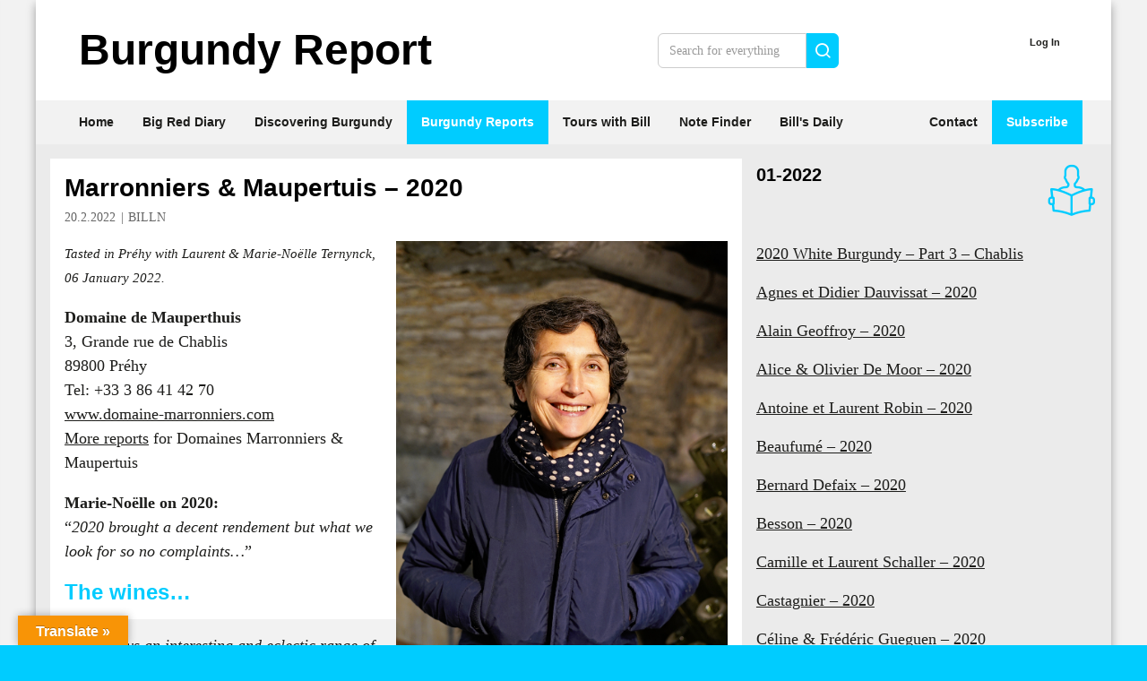

--- FILE ---
content_type: text/html; charset=UTF-8
request_url: https://www.burgundy-report.com/burgundy-report-extra/01-2022/marronniers-maupertuis-2020/
body_size: 24607
content:
<!doctype html><html lang="en-GB" class="no-js"><head><script>
		window.getCookie = function(name) {
			var match = document.cookie.match(new RegExp('(^| )' + name + '=([^;]+)'));
			if (match) return match[2];
		}
		var pagestyle = window.getCookie('pagestyle');
		if(pagestyle){
			document.documentElement.className += (document.documentElement.className !== '' ? ' ' : '') + pagestyle;
		}
	</script><meta http-equiv="Content-Type" content="text/html; charset=UTF-8" /><meta http-equiv="X-UA-Compatible" content="IE=edge"><meta name="viewport" content="width=device-width, initial-scale=1.0"><link rel="pingback" href="https://www.burgundy-report.com/wp/xmlrpc.php" /><title>Marronniers &#038; Maupertuis – 2020 &#8211; Burgundy-Report</title><meta name='robots' content='max-image-preview:large' /><link rel='dns-prefetch' href='//translate.google.com' /><link rel='dns-prefetch' href='//secure.gravatar.com' /><link rel='dns-prefetch' href='//stats.wp.com' /><link rel='dns-prefetch' href='//v0.wordpress.com' /><link rel='dns-prefetch' href='//jetpack.wordpress.com' /><link rel='dns-prefetch' href='//s0.wp.com' /><link rel='dns-prefetch' href='//public-api.wordpress.com' /><link rel='dns-prefetch' href='//0.gravatar.com' /><link rel='dns-prefetch' href='//1.gravatar.com' /><link rel='dns-prefetch' href='//2.gravatar.com' /><link rel='dns-prefetch' href='//widgets.wp.com' /><link rel='preconnect' href='//i0.wp.com' /><link rel='preconnect' href='//c0.wp.com' /><link rel="alternate" type="application/rss+xml" title="Burgundy-Report &raquo; Feed" href="https://www.burgundy-report.com/feed/" /><link rel="alternate" type="application/rss+xml" title="Burgundy-Report &raquo; Comments Feed" href="https://www.burgundy-report.com/comments/feed/" /><link rel="alternate" type="application/rss+xml" title="Burgundy-Report &raquo; Marronniers &#038; Maupertuis – 2020 Comments Feed" href="https://www.burgundy-report.com/burgundy-report-extra/01-2022/marronniers-maupertuis-2020/feed/" /><link rel="alternate" title="oEmbed (JSON)" type="application/json+oembed" href="https://www.burgundy-report.com/wp-json/oembed/1.0/embed?url=https%3A%2F%2Fwww.burgundy-report.com%2Fburgundy-report-extra%2F01-2022%2Fmarronniers-maupertuis-2020%2F" /><link rel="alternate" title="oEmbed (XML)" type="text/xml+oembed" href="https://www.burgundy-report.com/wp-json/oembed/1.0/embed?url=https%3A%2F%2Fwww.burgundy-report.com%2Fburgundy-report-extra%2F01-2022%2Fmarronniers-maupertuis-2020%2F&#038;format=xml" /><style id='wp-img-auto-sizes-contain-inline-css' type='text/css'>
img:is([sizes=auto i],[sizes^="auto," i]){contain-intrinsic-size:3000px 1500px}
/*# sourceURL=wp-img-auto-sizes-contain-inline-css */
</style><link rel='stylesheet' id='pmproc_stylesheet-css' href='https://www.burgundy-report.com/wp/wp-content/plugins/pmpro-customizations/css/pmpro-customizations.css?ver=20131112' type='text/css' media='all' /><link rel='stylesheet' id='jetpack_related-posts-css' href='https://c0.wp.com/p/jetpack/15.4/modules/related-posts/related-posts.css' type='text/css' media='all' /><style id='wp-block-heading-inline-css' type='text/css'>
h1:where(.wp-block-heading).has-background,h2:where(.wp-block-heading).has-background,h3:where(.wp-block-heading).has-background,h4:where(.wp-block-heading).has-background,h5:where(.wp-block-heading).has-background,h6:where(.wp-block-heading).has-background{padding:1.25em 2.375em}h1.has-text-align-left[style*=writing-mode]:where([style*=vertical-lr]),h1.has-text-align-right[style*=writing-mode]:where([style*=vertical-rl]),h2.has-text-align-left[style*=writing-mode]:where([style*=vertical-lr]),h2.has-text-align-right[style*=writing-mode]:where([style*=vertical-rl]),h3.has-text-align-left[style*=writing-mode]:where([style*=vertical-lr]),h3.has-text-align-right[style*=writing-mode]:where([style*=vertical-rl]),h4.has-text-align-left[style*=writing-mode]:where([style*=vertical-lr]),h4.has-text-align-right[style*=writing-mode]:where([style*=vertical-rl]),h5.has-text-align-left[style*=writing-mode]:where([style*=vertical-lr]),h5.has-text-align-right[style*=writing-mode]:where([style*=vertical-rl]),h6.has-text-align-left[style*=writing-mode]:where([style*=vertical-lr]),h6.has-text-align-right[style*=writing-mode]:where([style*=vertical-rl]){rotate:180deg}
/*# sourceURL=https://www.burgundy-report.com/wp/wp-includes/blocks/heading/style.min.css */
</style><style id='wp-block-latest-posts-inline-css' type='text/css'>
.wp-block-latest-posts{box-sizing:border-box}.wp-block-latest-posts.alignleft{margin-right:2em}.wp-block-latest-posts.alignright{margin-left:2em}.wp-block-latest-posts.wp-block-latest-posts__list{list-style:none}.wp-block-latest-posts.wp-block-latest-posts__list li{clear:both;overflow-wrap:break-word}.wp-block-latest-posts.is-grid{display:flex;flex-wrap:wrap}.wp-block-latest-posts.is-grid li{margin:0 1.25em 1.25em 0;width:100%}@media (min-width:600px){.wp-block-latest-posts.columns-2 li{width:calc(50% - .625em)}.wp-block-latest-posts.columns-2 li:nth-child(2n){margin-right:0}.wp-block-latest-posts.columns-3 li{width:calc(33.33333% - .83333em)}.wp-block-latest-posts.columns-3 li:nth-child(3n){margin-right:0}.wp-block-latest-posts.columns-4 li{width:calc(25% - .9375em)}.wp-block-latest-posts.columns-4 li:nth-child(4n){margin-right:0}.wp-block-latest-posts.columns-5 li{width:calc(20% - 1em)}.wp-block-latest-posts.columns-5 li:nth-child(5n){margin-right:0}.wp-block-latest-posts.columns-6 li{width:calc(16.66667% - 1.04167em)}.wp-block-latest-posts.columns-6 li:nth-child(6n){margin-right:0}}:root :where(.wp-block-latest-posts.is-grid){padding:0}:root :where(.wp-block-latest-posts.wp-block-latest-posts__list){padding-left:0}.wp-block-latest-posts__post-author,.wp-block-latest-posts__post-date{display:block;font-size:.8125em}.wp-block-latest-posts__post-excerpt,.wp-block-latest-posts__post-full-content{margin-bottom:1em;margin-top:.5em}.wp-block-latest-posts__featured-image a{display:inline-block}.wp-block-latest-posts__featured-image img{height:auto;max-width:100%;width:auto}.wp-block-latest-posts__featured-image.alignleft{float:left;margin-right:1em}.wp-block-latest-posts__featured-image.alignright{float:right;margin-left:1em}.wp-block-latest-posts__featured-image.aligncenter{margin-bottom:1em;text-align:center}
/*# sourceURL=https://www.burgundy-report.com/wp/wp-includes/blocks/latest-posts/style.min.css */
</style><style id='wp-block-paragraph-inline-css' type='text/css'>
.is-small-text{font-size:.875em}.is-regular-text{font-size:1em}.is-large-text{font-size:2.25em}.is-larger-text{font-size:3em}.has-drop-cap:not(:focus):first-letter{float:left;font-size:8.4em;font-style:normal;font-weight:100;line-height:.68;margin:.05em .1em 0 0;text-transform:uppercase}body.rtl .has-drop-cap:not(:focus):first-letter{float:none;margin-left:.1em}p.has-drop-cap.has-background{overflow:hidden}:root :where(p.has-background){padding:1.25em 2.375em}:where(p.has-text-color:not(.has-link-color)) a{color:inherit}p.has-text-align-left[style*="writing-mode:vertical-lr"],p.has-text-align-right[style*="writing-mode:vertical-rl"]{rotate:180deg}
/*# sourceURL=https://www.burgundy-report.com/wp/wp-includes/blocks/paragraph/style.min.css */
</style><style id='wp-block-columns-inline-css' type='text/css'>
.wp-block-columns{box-sizing:border-box;display:flex;flex-wrap:wrap!important}@media (min-width:782px){.wp-block-columns{flex-wrap:nowrap!important}}.wp-block-columns{align-items:normal!important}.wp-block-columns.are-vertically-aligned-top{align-items:flex-start}.wp-block-columns.are-vertically-aligned-center{align-items:center}.wp-block-columns.are-vertically-aligned-bottom{align-items:flex-end}@media (max-width:781px){.wp-block-columns:not(.is-not-stacked-on-mobile)>.wp-block-column{flex-basis:100%!important}}@media (min-width:782px){.wp-block-columns:not(.is-not-stacked-on-mobile)>.wp-block-column{flex-basis:0;flex-grow:1}.wp-block-columns:not(.is-not-stacked-on-mobile)>.wp-block-column[style*=flex-basis]{flex-grow:0}}.wp-block-columns.is-not-stacked-on-mobile{flex-wrap:nowrap!important}.wp-block-columns.is-not-stacked-on-mobile>.wp-block-column{flex-basis:0;flex-grow:1}.wp-block-columns.is-not-stacked-on-mobile>.wp-block-column[style*=flex-basis]{flex-grow:0}:where(.wp-block-columns){margin-bottom:1.75em}:where(.wp-block-columns.has-background){padding:1.25em 2.375em}.wp-block-column{flex-grow:1;min-width:0;overflow-wrap:break-word;word-break:break-word}.wp-block-column.is-vertically-aligned-top{align-self:flex-start}.wp-block-column.is-vertically-aligned-center{align-self:center}.wp-block-column.is-vertically-aligned-bottom{align-self:flex-end}.wp-block-column.is-vertically-aligned-stretch{align-self:stretch}.wp-block-column.is-vertically-aligned-bottom,.wp-block-column.is-vertically-aligned-center,.wp-block-column.is-vertically-aligned-top{width:100%}
/*# sourceURL=https://www.burgundy-report.com/wp/wp-includes/blocks/columns/style.min.css */
</style><style id='wp-block-group-inline-css' type='text/css'>
.wp-block-group{box-sizing:border-box}:where(.wp-block-group.wp-block-group-is-layout-constrained){position:relative}
/*# sourceURL=https://www.burgundy-report.com/wp/wp-includes/blocks/group/style.min.css */
</style><style id='wp-block-media-text-inline-css' type='text/css'>
.wp-block-media-text{box-sizing:border-box;
  /*!rtl:begin:ignore*/direction:ltr;
  /*!rtl:end:ignore*/display:grid;grid-template-columns:50% 1fr;grid-template-rows:auto}.wp-block-media-text.has-media-on-the-right{grid-template-columns:1fr 50%}.wp-block-media-text.is-vertically-aligned-top>.wp-block-media-text__content,.wp-block-media-text.is-vertically-aligned-top>.wp-block-media-text__media{align-self:start}.wp-block-media-text.is-vertically-aligned-center>.wp-block-media-text__content,.wp-block-media-text.is-vertically-aligned-center>.wp-block-media-text__media,.wp-block-media-text>.wp-block-media-text__content,.wp-block-media-text>.wp-block-media-text__media{align-self:center}.wp-block-media-text.is-vertically-aligned-bottom>.wp-block-media-text__content,.wp-block-media-text.is-vertically-aligned-bottom>.wp-block-media-text__media{align-self:end}.wp-block-media-text>.wp-block-media-text__media{
  /*!rtl:begin:ignore*/grid-column:1;grid-row:1;
  /*!rtl:end:ignore*/margin:0}.wp-block-media-text>.wp-block-media-text__content{direction:ltr;
  /*!rtl:begin:ignore*/grid-column:2;grid-row:1;
  /*!rtl:end:ignore*/padding:0 8%;word-break:break-word}.wp-block-media-text.has-media-on-the-right>.wp-block-media-text__media{
  /*!rtl:begin:ignore*/grid-column:2;grid-row:1
  /*!rtl:end:ignore*/}.wp-block-media-text.has-media-on-the-right>.wp-block-media-text__content{
  /*!rtl:begin:ignore*/grid-column:1;grid-row:1
  /*!rtl:end:ignore*/}.wp-block-media-text__media a{display:block}.wp-block-media-text__media img,.wp-block-media-text__media video{height:auto;max-width:unset;vertical-align:middle;width:100%}.wp-block-media-text.is-image-fill>.wp-block-media-text__media{background-size:cover;height:100%;min-height:250px}.wp-block-media-text.is-image-fill>.wp-block-media-text__media>a{display:block;height:100%}.wp-block-media-text.is-image-fill>.wp-block-media-text__media img{height:1px;margin:-1px;overflow:hidden;padding:0;position:absolute;width:1px;clip:rect(0,0,0,0);border:0}.wp-block-media-text.is-image-fill-element>.wp-block-media-text__media{height:100%;min-height:250px}.wp-block-media-text.is-image-fill-element>.wp-block-media-text__media>a{display:block;height:100%}.wp-block-media-text.is-image-fill-element>.wp-block-media-text__media img{height:100%;object-fit:cover;width:100%}@media (max-width:600px){.wp-block-media-text.is-stacked-on-mobile{grid-template-columns:100%!important}.wp-block-media-text.is-stacked-on-mobile>.wp-block-media-text__media{grid-column:1;grid-row:1}.wp-block-media-text.is-stacked-on-mobile>.wp-block-media-text__content{grid-column:1;grid-row:2}}
/*# sourceURL=https://www.burgundy-report.com/wp/wp-includes/blocks/media-text/style.min.css */
</style><link rel='stylesheet' id='jetpack-top-posts-widget-css' href='https://c0.wp.com/p/jetpack/15.4/modules/widgets/top-posts/style.css' type='text/css' media='all' /><style id='wp-block-latest-comments-inline-css' type='text/css'>
ol.wp-block-latest-comments{box-sizing:border-box;margin-left:0}:where(.wp-block-latest-comments:not([style*=line-height] .wp-block-latest-comments__comment)){line-height:1.1}:where(.wp-block-latest-comments:not([style*=line-height] .wp-block-latest-comments__comment-excerpt p)){line-height:1.8}.has-dates :where(.wp-block-latest-comments:not([style*=line-height])),.has-excerpts :where(.wp-block-latest-comments:not([style*=line-height])){line-height:1.5}.wp-block-latest-comments .wp-block-latest-comments{padding-left:0}.wp-block-latest-comments__comment{list-style:none;margin-bottom:1em}.has-avatars .wp-block-latest-comments__comment{list-style:none;min-height:2.25em}.has-avatars .wp-block-latest-comments__comment .wp-block-latest-comments__comment-excerpt,.has-avatars .wp-block-latest-comments__comment .wp-block-latest-comments__comment-meta{margin-left:3.25em}.wp-block-latest-comments__comment-excerpt p{font-size:.875em;margin:.36em 0 1.4em}.wp-block-latest-comments__comment-date{display:block;font-size:.75em}.wp-block-latest-comments .avatar,.wp-block-latest-comments__comment-avatar{border-radius:1.5em;display:block;float:left;height:2.5em;margin-right:.75em;width:2.5em}.wp-block-latest-comments[class*=-font-size] a,.wp-block-latest-comments[style*=font-size] a{font-size:inherit}
/*# sourceURL=https://www.burgundy-report.com/wp/wp-includes/blocks/latest-comments/style.min.css */
</style><style id='wp-block-library-inline-css' type='text/css'>
:root{--wp-block-synced-color:#7a00df;--wp-block-synced-color--rgb:122,0,223;--wp-bound-block-color:var(--wp-block-synced-color);--wp-editor-canvas-background:#ddd;--wp-admin-theme-color:#007cba;--wp-admin-theme-color--rgb:0,124,186;--wp-admin-theme-color-darker-10:#006ba1;--wp-admin-theme-color-darker-10--rgb:0,107,160.5;--wp-admin-theme-color-darker-20:#005a87;--wp-admin-theme-color-darker-20--rgb:0,90,135;--wp-admin-border-width-focus:2px}@media (min-resolution:192dpi){:root{--wp-admin-border-width-focus:1.5px}}.wp-element-button{cursor:pointer}:root .has-very-light-gray-background-color{background-color:#eee}:root .has-very-dark-gray-background-color{background-color:#313131}:root .has-very-light-gray-color{color:#eee}:root .has-very-dark-gray-color{color:#313131}:root .has-vivid-green-cyan-to-vivid-cyan-blue-gradient-background{background:linear-gradient(135deg,#00d084,#0693e3)}:root .has-purple-crush-gradient-background{background:linear-gradient(135deg,#34e2e4,#4721fb 50%,#ab1dfe)}:root .has-hazy-dawn-gradient-background{background:linear-gradient(135deg,#faaca8,#dad0ec)}:root .has-subdued-olive-gradient-background{background:linear-gradient(135deg,#fafae1,#67a671)}:root .has-atomic-cream-gradient-background{background:linear-gradient(135deg,#fdd79a,#004a59)}:root .has-nightshade-gradient-background{background:linear-gradient(135deg,#330968,#31cdcf)}:root .has-midnight-gradient-background{background:linear-gradient(135deg,#020381,#2874fc)}:root{--wp--preset--font-size--normal:16px;--wp--preset--font-size--huge:42px}.has-regular-font-size{font-size:1em}.has-larger-font-size{font-size:2.625em}.has-normal-font-size{font-size:var(--wp--preset--font-size--normal)}.has-huge-font-size{font-size:var(--wp--preset--font-size--huge)}.has-text-align-center{text-align:center}.has-text-align-left{text-align:left}.has-text-align-right{text-align:right}.has-fit-text{white-space:nowrap!important}#end-resizable-editor-section{display:none}.aligncenter{clear:both}.items-justified-left{justify-content:flex-start}.items-justified-center{justify-content:center}.items-justified-right{justify-content:flex-end}.items-justified-space-between{justify-content:space-between}.screen-reader-text{border:0;clip-path:inset(50%);height:1px;margin:-1px;overflow:hidden;padding:0;position:absolute;width:1px;word-wrap:normal!important}.screen-reader-text:focus{background-color:#ddd;clip-path:none;color:#444;display:block;font-size:1em;height:auto;left:5px;line-height:normal;padding:15px 23px 14px;text-decoration:none;top:5px;width:auto;z-index:100000}html :where(.has-border-color){border-style:solid}html :where([style*=border-top-color]){border-top-style:solid}html :where([style*=border-right-color]){border-right-style:solid}html :where([style*=border-bottom-color]){border-bottom-style:solid}html :where([style*=border-left-color]){border-left-style:solid}html :where([style*=border-width]){border-style:solid}html :where([style*=border-top-width]){border-top-style:solid}html :where([style*=border-right-width]){border-right-style:solid}html :where([style*=border-bottom-width]){border-bottom-style:solid}html :where([style*=border-left-width]){border-left-style:solid}html :where(img[class*=wp-image-]){height:auto;max-width:100%}:where(figure){margin:0 0 1em}html :where(.is-position-sticky){--wp-admin--admin-bar--position-offset:var(--wp-admin--admin-bar--height,0px)}@media screen and (max-width:600px){html :where(.is-position-sticky){--wp-admin--admin-bar--position-offset:0px}}

/*# sourceURL=wp-block-library-inline-css */
</style><style id='global-styles-inline-css' type='text/css'>
:root{--wp--preset--aspect-ratio--square: 1;--wp--preset--aspect-ratio--4-3: 4/3;--wp--preset--aspect-ratio--3-4: 3/4;--wp--preset--aspect-ratio--3-2: 3/2;--wp--preset--aspect-ratio--2-3: 2/3;--wp--preset--aspect-ratio--16-9: 16/9;--wp--preset--aspect-ratio--9-16: 9/16;--wp--preset--color--black: #000000;--wp--preset--color--cyan-bluish-gray: #abb8c3;--wp--preset--color--white: #ffffff;--wp--preset--color--pale-pink: #f78da7;--wp--preset--color--vivid-red: #cf2e2e;--wp--preset--color--luminous-vivid-orange: #ff6900;--wp--preset--color--luminous-vivid-amber: #fcb900;--wp--preset--color--light-green-cyan: #7bdcb5;--wp--preset--color--vivid-green-cyan: #00d084;--wp--preset--color--pale-cyan-blue: #8ed1fc;--wp--preset--color--vivid-cyan-blue: #0693e3;--wp--preset--color--vivid-purple: #9b51e0;--wp--preset--color--primary: #0cf;--wp--preset--color--primary-dark: #00b6e4;--wp--preset--color--primary-20: #20aca9;--wp--preset--color--primary-lightest: #e7faff;--wp--preset--color--secondary: #ccc;--wp--preset--color--secondary-light: #eee;--wp--preset--color--secondary-dark: #999;--wp--preset--color--black-dark: #000;--wp--preset--color--black-light: #ddd;--wp--preset--color--black-25-percent: rgba(0,0,0, .25);--wp--preset--color--black-35-percent: rgba(0,0,0, .35);--wp--preset--color--black-50-percent: rgba(0,0,0, .50);--wp--preset--color--gray: #999;--wp--preset--color--gray-medium: #666;--wp--preset--color--gray-dark: #444;--wp--preset--color--gray-light: #ccc;--wp--preset--color--gray-lighter: #ddd;--wp--preset--color--gray-lighterstill: #ebebeb;--wp--preset--color--gray-lightest: #f2f2f2;--wp--preset--color--green: #74bc68;--wp--preset--color--green-20: #20bba6;--wp--preset--color--yellow: #ff0;--wp--preset--color--yellow-faded: #e6e2d9;--wp--preset--color--yellow-brightfaded: #eae1d0;--wp--preset--color--yellow-lightest: #f5f1e8;--wp--preset--gradient--vivid-cyan-blue-to-vivid-purple: linear-gradient(135deg,rgb(6,147,227) 0%,rgb(155,81,224) 100%);--wp--preset--gradient--light-green-cyan-to-vivid-green-cyan: linear-gradient(135deg,rgb(122,220,180) 0%,rgb(0,208,130) 100%);--wp--preset--gradient--luminous-vivid-amber-to-luminous-vivid-orange: linear-gradient(135deg,rgb(252,185,0) 0%,rgb(255,105,0) 100%);--wp--preset--gradient--luminous-vivid-orange-to-vivid-red: linear-gradient(135deg,rgb(255,105,0) 0%,rgb(207,46,46) 100%);--wp--preset--gradient--very-light-gray-to-cyan-bluish-gray: linear-gradient(135deg,rgb(238,238,238) 0%,rgb(169,184,195) 100%);--wp--preset--gradient--cool-to-warm-spectrum: linear-gradient(135deg,rgb(74,234,220) 0%,rgb(151,120,209) 20%,rgb(207,42,186) 40%,rgb(238,44,130) 60%,rgb(251,105,98) 80%,rgb(254,248,76) 100%);--wp--preset--gradient--blush-light-purple: linear-gradient(135deg,rgb(255,206,236) 0%,rgb(152,150,240) 100%);--wp--preset--gradient--blush-bordeaux: linear-gradient(135deg,rgb(254,205,165) 0%,rgb(254,45,45) 50%,rgb(107,0,62) 100%);--wp--preset--gradient--luminous-dusk: linear-gradient(135deg,rgb(255,203,112) 0%,rgb(199,81,192) 50%,rgb(65,88,208) 100%);--wp--preset--gradient--pale-ocean: linear-gradient(135deg,rgb(255,245,203) 0%,rgb(182,227,212) 50%,rgb(51,167,181) 100%);--wp--preset--gradient--electric-grass: linear-gradient(135deg,rgb(202,248,128) 0%,rgb(113,206,126) 100%);--wp--preset--gradient--midnight: linear-gradient(135deg,rgb(2,3,129) 0%,rgb(40,116,252) 100%);--wp--preset--font-size--small: 13px;--wp--preset--font-size--medium: 20px;--wp--preset--font-size--large: 36px;--wp--preset--font-size--x-large: 42px;--wp--preset--spacing--20: 0.44rem;--wp--preset--spacing--30: 0.67rem;--wp--preset--spacing--40: 1rem;--wp--preset--spacing--50: 1.5rem;--wp--preset--spacing--60: 2.25rem;--wp--preset--spacing--70: 3.38rem;--wp--preset--spacing--80: 5.06rem;--wp--preset--shadow--natural: 6px 6px 9px rgba(0, 0, 0, 0.2);--wp--preset--shadow--deep: 12px 12px 50px rgba(0, 0, 0, 0.4);--wp--preset--shadow--sharp: 6px 6px 0px rgba(0, 0, 0, 0.2);--wp--preset--shadow--outlined: 6px 6px 0px -3px rgb(255, 255, 255), 6px 6px rgb(0, 0, 0);--wp--preset--shadow--crisp: 6px 6px 0px rgb(0, 0, 0);}:root { --wp--style--global--content-size: 740px;--wp--style--global--wide-size: 1200px; }:where(body) { margin: 0; }.wp-site-blocks > .alignleft { float: left; margin-right: 2em; }.wp-site-blocks > .alignright { float: right; margin-left: 2em; }.wp-site-blocks > .aligncenter { justify-content: center; margin-left: auto; margin-right: auto; }:where(.wp-site-blocks) > * { margin-block-start: 1rem; margin-block-end: 0; }:where(.wp-site-blocks) > :first-child { margin-block-start: 0; }:where(.wp-site-blocks) > :last-child { margin-block-end: 0; }:root { --wp--style--block-gap: 1rem; }:root :where(.is-layout-flow) > :first-child{margin-block-start: 0;}:root :where(.is-layout-flow) > :last-child{margin-block-end: 0;}:root :where(.is-layout-flow) > *{margin-block-start: 1rem;margin-block-end: 0;}:root :where(.is-layout-constrained) > :first-child{margin-block-start: 0;}:root :where(.is-layout-constrained) > :last-child{margin-block-end: 0;}:root :where(.is-layout-constrained) > *{margin-block-start: 1rem;margin-block-end: 0;}:root :where(.is-layout-flex){gap: 1rem;}:root :where(.is-layout-grid){gap: 1rem;}.is-layout-flow > .alignleft{float: left;margin-inline-start: 0;margin-inline-end: 2em;}.is-layout-flow > .alignright{float: right;margin-inline-start: 2em;margin-inline-end: 0;}.is-layout-flow > .aligncenter{margin-left: auto !important;margin-right: auto !important;}.is-layout-constrained > .alignleft{float: left;margin-inline-start: 0;margin-inline-end: 2em;}.is-layout-constrained > .alignright{float: right;margin-inline-start: 2em;margin-inline-end: 0;}.is-layout-constrained > .aligncenter{margin-left: auto !important;margin-right: auto !important;}.is-layout-constrained > :where(:not(.alignleft):not(.alignright):not(.alignfull)){max-width: var(--wp--style--global--content-size);margin-left: auto !important;margin-right: auto !important;}.is-layout-constrained > .alignwide{max-width: var(--wp--style--global--wide-size);}body .is-layout-flex{display: flex;}.is-layout-flex{flex-wrap: wrap;align-items: center;}.is-layout-flex > :is(*, div){margin: 0;}body .is-layout-grid{display: grid;}.is-layout-grid > :is(*, div){margin: 0;}body{padding-top: 0px;padding-right: 0px;padding-bottom: 0px;padding-left: 0px;}a:where(:not(.wp-element-button)){text-decoration: underline;}:root :where(.wp-element-button, .wp-block-button__link){background-color: #32373c;border-width: 0;color: #fff;font-family: inherit;font-size: inherit;font-style: inherit;font-weight: inherit;letter-spacing: inherit;line-height: inherit;padding-top: calc(0.667em + 2px);padding-right: calc(1.333em + 2px);padding-bottom: calc(0.667em + 2px);padding-left: calc(1.333em + 2px);text-decoration: none;text-transform: inherit;}.has-black-color{color: var(--wp--preset--color--black) !important;}.has-cyan-bluish-gray-color{color: var(--wp--preset--color--cyan-bluish-gray) !important;}.has-white-color{color: var(--wp--preset--color--white) !important;}.has-pale-pink-color{color: var(--wp--preset--color--pale-pink) !important;}.has-vivid-red-color{color: var(--wp--preset--color--vivid-red) !important;}.has-luminous-vivid-orange-color{color: var(--wp--preset--color--luminous-vivid-orange) !important;}.has-luminous-vivid-amber-color{color: var(--wp--preset--color--luminous-vivid-amber) !important;}.has-light-green-cyan-color{color: var(--wp--preset--color--light-green-cyan) !important;}.has-vivid-green-cyan-color{color: var(--wp--preset--color--vivid-green-cyan) !important;}.has-pale-cyan-blue-color{color: var(--wp--preset--color--pale-cyan-blue) !important;}.has-vivid-cyan-blue-color{color: var(--wp--preset--color--vivid-cyan-blue) !important;}.has-vivid-purple-color{color: var(--wp--preset--color--vivid-purple) !important;}.has-primary-color{color: var(--wp--preset--color--primary) !important;}.has-primary-dark-color{color: var(--wp--preset--color--primary-dark) !important;}.has-primary-20-color{color: var(--wp--preset--color--primary-20) !important;}.has-primary-lightest-color{color: var(--wp--preset--color--primary-lightest) !important;}.has-secondary-color{color: var(--wp--preset--color--secondary) !important;}.has-secondary-light-color{color: var(--wp--preset--color--secondary-light) !important;}.has-secondary-dark-color{color: var(--wp--preset--color--secondary-dark) !important;}.has-black-dark-color{color: var(--wp--preset--color--black-dark) !important;}.has-black-light-color{color: var(--wp--preset--color--black-light) !important;}.has-black-25-percent-color{color: var(--wp--preset--color--black-25-percent) !important;}.has-black-35-percent-color{color: var(--wp--preset--color--black-35-percent) !important;}.has-black-50-percent-color{color: var(--wp--preset--color--black-50-percent) !important;}.has-gray-color{color: var(--wp--preset--color--gray) !important;}.has-gray-medium-color{color: var(--wp--preset--color--gray-medium) !important;}.has-gray-dark-color{color: var(--wp--preset--color--gray-dark) !important;}.has-gray-light-color{color: var(--wp--preset--color--gray-light) !important;}.has-gray-lighter-color{color: var(--wp--preset--color--gray-lighter) !important;}.has-gray-lighterstill-color{color: var(--wp--preset--color--gray-lighterstill) !important;}.has-gray-lightest-color{color: var(--wp--preset--color--gray-lightest) !important;}.has-green-color{color: var(--wp--preset--color--green) !important;}.has-green-20-color{color: var(--wp--preset--color--green-20) !important;}.has-yellow-color{color: var(--wp--preset--color--yellow) !important;}.has-yellow-faded-color{color: var(--wp--preset--color--yellow-faded) !important;}.has-yellow-brightfaded-color{color: var(--wp--preset--color--yellow-brightfaded) !important;}.has-yellow-lightest-color{color: var(--wp--preset--color--yellow-lightest) !important;}.has-black-background-color{background-color: var(--wp--preset--color--black) !important;}.has-cyan-bluish-gray-background-color{background-color: var(--wp--preset--color--cyan-bluish-gray) !important;}.has-white-background-color{background-color: var(--wp--preset--color--white) !important;}.has-pale-pink-background-color{background-color: var(--wp--preset--color--pale-pink) !important;}.has-vivid-red-background-color{background-color: var(--wp--preset--color--vivid-red) !important;}.has-luminous-vivid-orange-background-color{background-color: var(--wp--preset--color--luminous-vivid-orange) !important;}.has-luminous-vivid-amber-background-color{background-color: var(--wp--preset--color--luminous-vivid-amber) !important;}.has-light-green-cyan-background-color{background-color: var(--wp--preset--color--light-green-cyan) !important;}.has-vivid-green-cyan-background-color{background-color: var(--wp--preset--color--vivid-green-cyan) !important;}.has-pale-cyan-blue-background-color{background-color: var(--wp--preset--color--pale-cyan-blue) !important;}.has-vivid-cyan-blue-background-color{background-color: var(--wp--preset--color--vivid-cyan-blue) !important;}.has-vivid-purple-background-color{background-color: var(--wp--preset--color--vivid-purple) !important;}.has-primary-background-color{background-color: var(--wp--preset--color--primary) !important;}.has-primary-dark-background-color{background-color: var(--wp--preset--color--primary-dark) !important;}.has-primary-20-background-color{background-color: var(--wp--preset--color--primary-20) !important;}.has-primary-lightest-background-color{background-color: var(--wp--preset--color--primary-lightest) !important;}.has-secondary-background-color{background-color: var(--wp--preset--color--secondary) !important;}.has-secondary-light-background-color{background-color: var(--wp--preset--color--secondary-light) !important;}.has-secondary-dark-background-color{background-color: var(--wp--preset--color--secondary-dark) !important;}.has-black-dark-background-color{background-color: var(--wp--preset--color--black-dark) !important;}.has-black-light-background-color{background-color: var(--wp--preset--color--black-light) !important;}.has-black-25-percent-background-color{background-color: var(--wp--preset--color--black-25-percent) !important;}.has-black-35-percent-background-color{background-color: var(--wp--preset--color--black-35-percent) !important;}.has-black-50-percent-background-color{background-color: var(--wp--preset--color--black-50-percent) !important;}.has-gray-background-color{background-color: var(--wp--preset--color--gray) !important;}.has-gray-medium-background-color{background-color: var(--wp--preset--color--gray-medium) !important;}.has-gray-dark-background-color{background-color: var(--wp--preset--color--gray-dark) !important;}.has-gray-light-background-color{background-color: var(--wp--preset--color--gray-light) !important;}.has-gray-lighter-background-color{background-color: var(--wp--preset--color--gray-lighter) !important;}.has-gray-lighterstill-background-color{background-color: var(--wp--preset--color--gray-lighterstill) !important;}.has-gray-lightest-background-color{background-color: var(--wp--preset--color--gray-lightest) !important;}.has-green-background-color{background-color: var(--wp--preset--color--green) !important;}.has-green-20-background-color{background-color: var(--wp--preset--color--green-20) !important;}.has-yellow-background-color{background-color: var(--wp--preset--color--yellow) !important;}.has-yellow-faded-background-color{background-color: var(--wp--preset--color--yellow-faded) !important;}.has-yellow-brightfaded-background-color{background-color: var(--wp--preset--color--yellow-brightfaded) !important;}.has-yellow-lightest-background-color{background-color: var(--wp--preset--color--yellow-lightest) !important;}.has-black-border-color{border-color: var(--wp--preset--color--black) !important;}.has-cyan-bluish-gray-border-color{border-color: var(--wp--preset--color--cyan-bluish-gray) !important;}.has-white-border-color{border-color: var(--wp--preset--color--white) !important;}.has-pale-pink-border-color{border-color: var(--wp--preset--color--pale-pink) !important;}.has-vivid-red-border-color{border-color: var(--wp--preset--color--vivid-red) !important;}.has-luminous-vivid-orange-border-color{border-color: var(--wp--preset--color--luminous-vivid-orange) !important;}.has-luminous-vivid-amber-border-color{border-color: var(--wp--preset--color--luminous-vivid-amber) !important;}.has-light-green-cyan-border-color{border-color: var(--wp--preset--color--light-green-cyan) !important;}.has-vivid-green-cyan-border-color{border-color: var(--wp--preset--color--vivid-green-cyan) !important;}.has-pale-cyan-blue-border-color{border-color: var(--wp--preset--color--pale-cyan-blue) !important;}.has-vivid-cyan-blue-border-color{border-color: var(--wp--preset--color--vivid-cyan-blue) !important;}.has-vivid-purple-border-color{border-color: var(--wp--preset--color--vivid-purple) !important;}.has-primary-border-color{border-color: var(--wp--preset--color--primary) !important;}.has-primary-dark-border-color{border-color: var(--wp--preset--color--primary-dark) !important;}.has-primary-20-border-color{border-color: var(--wp--preset--color--primary-20) !important;}.has-primary-lightest-border-color{border-color: var(--wp--preset--color--primary-lightest) !important;}.has-secondary-border-color{border-color: var(--wp--preset--color--secondary) !important;}.has-secondary-light-border-color{border-color: var(--wp--preset--color--secondary-light) !important;}.has-secondary-dark-border-color{border-color: var(--wp--preset--color--secondary-dark) !important;}.has-black-dark-border-color{border-color: var(--wp--preset--color--black-dark) !important;}.has-black-light-border-color{border-color: var(--wp--preset--color--black-light) !important;}.has-black-25-percent-border-color{border-color: var(--wp--preset--color--black-25-percent) !important;}.has-black-35-percent-border-color{border-color: var(--wp--preset--color--black-35-percent) !important;}.has-black-50-percent-border-color{border-color: var(--wp--preset--color--black-50-percent) !important;}.has-gray-border-color{border-color: var(--wp--preset--color--gray) !important;}.has-gray-medium-border-color{border-color: var(--wp--preset--color--gray-medium) !important;}.has-gray-dark-border-color{border-color: var(--wp--preset--color--gray-dark) !important;}.has-gray-light-border-color{border-color: var(--wp--preset--color--gray-light) !important;}.has-gray-lighter-border-color{border-color: var(--wp--preset--color--gray-lighter) !important;}.has-gray-lighterstill-border-color{border-color: var(--wp--preset--color--gray-lighterstill) !important;}.has-gray-lightest-border-color{border-color: var(--wp--preset--color--gray-lightest) !important;}.has-green-border-color{border-color: var(--wp--preset--color--green) !important;}.has-green-20-border-color{border-color: var(--wp--preset--color--green-20) !important;}.has-yellow-border-color{border-color: var(--wp--preset--color--yellow) !important;}.has-yellow-faded-border-color{border-color: var(--wp--preset--color--yellow-faded) !important;}.has-yellow-brightfaded-border-color{border-color: var(--wp--preset--color--yellow-brightfaded) !important;}.has-yellow-lightest-border-color{border-color: var(--wp--preset--color--yellow-lightest) !important;}.has-vivid-cyan-blue-to-vivid-purple-gradient-background{background: var(--wp--preset--gradient--vivid-cyan-blue-to-vivid-purple) !important;}.has-light-green-cyan-to-vivid-green-cyan-gradient-background{background: var(--wp--preset--gradient--light-green-cyan-to-vivid-green-cyan) !important;}.has-luminous-vivid-amber-to-luminous-vivid-orange-gradient-background{background: var(--wp--preset--gradient--luminous-vivid-amber-to-luminous-vivid-orange) !important;}.has-luminous-vivid-orange-to-vivid-red-gradient-background{background: var(--wp--preset--gradient--luminous-vivid-orange-to-vivid-red) !important;}.has-very-light-gray-to-cyan-bluish-gray-gradient-background{background: var(--wp--preset--gradient--very-light-gray-to-cyan-bluish-gray) !important;}.has-cool-to-warm-spectrum-gradient-background{background: var(--wp--preset--gradient--cool-to-warm-spectrum) !important;}.has-blush-light-purple-gradient-background{background: var(--wp--preset--gradient--blush-light-purple) !important;}.has-blush-bordeaux-gradient-background{background: var(--wp--preset--gradient--blush-bordeaux) !important;}.has-luminous-dusk-gradient-background{background: var(--wp--preset--gradient--luminous-dusk) !important;}.has-pale-ocean-gradient-background{background: var(--wp--preset--gradient--pale-ocean) !important;}.has-electric-grass-gradient-background{background: var(--wp--preset--gradient--electric-grass) !important;}.has-midnight-gradient-background{background: var(--wp--preset--gradient--midnight) !important;}.has-small-font-size{font-size: var(--wp--preset--font-size--small) !important;}.has-medium-font-size{font-size: var(--wp--preset--font-size--medium) !important;}.has-large-font-size{font-size: var(--wp--preset--font-size--large) !important;}.has-x-large-font-size{font-size: var(--wp--preset--font-size--x-large) !important;}
/*# sourceURL=global-styles-inline-css */
</style>
<style id='core-block-supports-inline-css' type='text/css'>
.wp-container-core-columns-is-layout-28f84493{flex-wrap:nowrap;}.wp-container-core-group-is-layout-24567ffd > .alignfull{margin-right:calc(var(--wp--preset--spacing--40) * -1);margin-left:calc(var(--wp--preset--spacing--40) * -1);}.wp-container-core-group-is-layout-5a30f31b > *{margin-block-start:0;margin-block-end:0;}.wp-container-core-group-is-layout-5a30f31b > * + *{margin-block-start:var(--wp--preset--spacing--50);margin-block-end:0;}
/*# sourceURL=core-block-supports-inline-css */
</style>
<link rel='stylesheet' id='google-language-translator-css' href='https://www.burgundy-report.com/wp/wp-content/plugins/google-language-translator/css/style.css?ver=6.0.20' type='text/css' media='' /><link rel='stylesheet' id='glt-toolbar-styles-css' href='https://www.burgundy-report.com/wp/wp-content/plugins/google-language-translator/css/toolbar.css?ver=6.0.20' type='text/css' media='' /><link rel='stylesheet' id='pmpro_frontend_base-css' href='https://www.burgundy-report.com/wp/wp-content/plugins/paid-memberships-pro/css/frontend/base.css?ver=3.6.3' type='text/css' media='all' /><link rel='stylesheet' id='pmpro_frontend_variation_1-css' href='https://www.burgundy-report.com/wp/wp-content/plugins/paid-memberships-pro/css/frontend/variation_1.css?ver=3.6.3' type='text/css' media='all' /><link rel='stylesheet' id='pmprorh_frontend-css' href='https://www.burgundy-report.com/wp/wp-content/plugins/pmpro-mailchimp/css/pmpromc.css?ver=6.9' type='text/css' media='all' /><link rel='stylesheet' id='theme-my-login-css' href='https://www.burgundy-report.com/wp/wp-content/plugins/theme-my-login/assets/styles/theme-my-login.min.css?ver=7.1.14' type='text/css' media='all' /><link rel='stylesheet' id='wp-pagenavi-css' href='https://www.burgundy-report.com/wp/wp-content/plugins/wp-pagenavi/pagenavi-css.css?ver=2.70' type='text/css' media='all' /><link rel='stylesheet' id='swiper-css' href='https://www.burgundy-report.com/wp/wp-content/themes/sht_burgundy_report/assets/plugins/swiper/swiper.min.css?ver=4.5.0' type='text/css' media='all' /><link rel='stylesheet' id='sht-style-css' href='https://www.burgundy-report.com/wp/wp-content/themes/sht_burgundy_report/assets/styles/ui.min.css?ver=1.3.6' type='text/css' media='all' /><link rel='stylesheet' id='jetpack_likes-css' href='https://c0.wp.com/p/jetpack/15.4/modules/likes/style.css' type='text/css' media='all' /><script type="text/javascript" id="jetpack_related-posts-js-extra">
/* <![CDATA[ */
var related_posts_js_options = {"post_heading":"h4"};
//# sourceURL=jetpack_related-posts-js-extra
/* ]]> */
</script><script type="text/javascript" src="https://c0.wp.com/p/jetpack/15.4/_inc/build/related-posts/related-posts.min.js" id="jetpack_related-posts-js"></script><script type="text/javascript" src="https://c0.wp.com/c/6.9/wp-includes/js/jquery/jquery.min.js" id="jquery-core-js"></script><script type="text/javascript" src="https://c0.wp.com/c/6.9/wp-includes/js/jquery/jquery-migrate.min.js" id="jquery-migrate-js"></script><link rel="https://api.w.org/" href="https://www.burgundy-report.com/wp-json/" /><link rel="canonical" href="https://www.burgundy-report.com/burgundy-report-extra/01-2022/marronniers-maupertuis-2020/" /><link rel='shortlink' href='https://www.burgundy-report.com/?p=101432' /><style>#google_language_translator{width:auto!important;}div.skiptranslate.goog-te-gadget{display:inline!important;}.goog-tooltip{display: none!important;}.goog-tooltip:hover{display: none!important;}.goog-text-highlight{background-color:transparent!important;border:none!important;box-shadow:none!important;}#google_language_translator select.goog-te-combo{color:#32373c;}#flags{display:none;}div.skiptranslate{display:none!important;}body{top:0px!important;}#goog-gt-{display:none!important;}font font{background-color:transparent!important;box-shadow:none!important;position:initial!important;}#glt-translate-trigger{left:20px;right:auto;}#glt-translate-trigger > span{color:#ffffff;}#glt-translate-trigger{background:#f89406;}.goog-te-gadget .goog-te-combo{width:100%;}</style><style id="pmpro_colors">:root {
	--pmpro--color--base: #ffffff;
	--pmpro--color--contrast: #222222;
	--pmpro--color--accent: #0c3d54;
	--pmpro--color--accent--variation: hsl( 199,75%,28.5% );
	--pmpro--color--border--variation: hsl( 0,0%,91% );
}</style><style>img#wpstats{display:none}</style><script id="loadFonts">function loadFont(t,e,n){var a=navigator.userAgent;if(window.addEventListener&&(!a.match(/(Android (2|3|4.0|4.1|4.2|4.3))|(Opera (Mini|Mobi))/)||a.match(/Chrome/))){var o={};try{o=localStorage||{}}catch(t){}var r=t,i=r+"url",s=r+"css",d=o[i],c=o[s],l=document.createElement("style");if(l.rel="stylesheet",document.head.appendChild(l),!c||d!==e&&d!==n){var u=n&&function(){if(!window.FontFace)return!1;var t=new FontFace("t",'url("data:application/font-woff2,") format("woff2")',{});return t.load(),"loading"===t.status}()?n:e,f=new XMLHttpRequest;f.open("GET",u),f.onload=function(){f.status>=200&&f.status<400&&(o[i]=u,o[s]=l.textContent=f.responseText)},f.send()}else l.textContent=c}}loadFont('burgundy-report-font-20190501', '/wp/wp-content/themes/sht_burgundy_report/assets/fonts/fonts-woff.css', '/wp/wp-content/themes/sht_burgundy_report/assets/fonts/fonts-woff2.css');</script><noscript><link rel='stylesheet' id='font' href='/wp/wp-content/themes/sht_burgundy_report/assets/fonts/fonts-woff.css' type='text/css' media='all'></noscript><script>(function(html){html.className = html.className.replace(/\bno-js\b/,'js')})(document.documentElement);</script><script>(function(html){if(typeof document.createElement('div').style.grid !== 'string'){html.className = html.className + ' browser-outdated'}})(document.documentElement);</script><link type="text/plain" rel="author" href="https://www.burgundy-report.com/wp/wp-content/themes/sht_burgundy_report/humans.txt" /><!-- Jetpack Open Graph Tags --><meta property="og:type" content="article" /><meta property="og:title" content="Marronniers &#038; Maupertuis – 2020" /><meta property="og:url" content="https://www.burgundy-report.com/burgundy-report-extra/01-2022/marronniers-maupertuis-2020/" /><meta property="og:description" content="Tasted in Préhy with Laurent &#038; Marie-Noëlle Ternynck, 06 January 2022. Domaine de Mauperthuis 3, Grande rue de Chablis 89800 Préhy Tel: +33 3 86 41 42 70 www.domaine-marronniers.com More repor…" /><meta property="article:published_time" content="2022-02-20T11:33:11+00:00" /><meta property="article:modified_time" content="2022-02-20T11:33:11+00:00" /><meta property="og:site_name" content="Burgundy-Report" /><meta property="og:image" content="https://www.burgundy-report.com/wp/wp-content/uploads/2022/01/DSC02034.jpg" /><meta property="og:image:width" content="480" /><meta property="og:image:height" content="720" /><meta property="og:image:alt" content="Marie-Noëlle Ternynck 2022 Domaines Marronniers &amp; Maupertuis" /><meta property="og:locale" content="en_GB" /><meta name="twitter:site" content="@billnanson" /><meta name="twitter:text:title" content="Marronniers &#038; Maupertuis – 2020" /><meta name="twitter:image" content="https://www.burgundy-report.com/wp/wp-content/uploads/2022/01/DSC02034.jpg?w=640" /><meta name="twitter:image:alt" content="Marie-Noëlle Ternynck 2022 Domaines Marronniers &amp; Maupertuis" /><meta name="twitter:card" content="summary_large_image" /><!-- End Jetpack Open Graph Tags --><noscript><style type="text/css">
			div.lazyimage__image--lazyload, img.lazyimage__image--lazyload {
				display: none !important;
			}
		</style></noscript><style type="text/css" id="wp-custom-css">
			h5 {
    font-size: 1.5rem;
    line-height: 1.16667;
    color: var(--primary-base);
}

cite {
    margin: 0;
    padding: 0;
    border: 0;
    font-size: 85%;
    font-family: inherit;
    vertical-align: baseline;
    background: 0 0;
}		</style><link rel='stylesheet' id='jetpack-swiper-library-css' href='https://c0.wp.com/p/jetpack/15.4/_inc/blocks/swiper.css' type='text/css' media='all' />
<link rel='stylesheet' id='jetpack-carousel-css' href='https://c0.wp.com/p/jetpack/15.4/modules/carousel/jetpack-carousel.css' type='text/css' media='all' />
</head><body class="pmpro-variation_1 wp-singular burgundyreportextra-template-default single single-burgundyreportextra postid-101432 wp-theme-sht_burgundy_report pmpro-body-has-access cmapp-override"><a id="top"></a><div class="c-page-outer t-constraint"><main class="c-page-main"><section class="c-single t-constraint"><div class="c-columns"><article class="c-columns__main c-single__article post-101432 burgundyreportextra type-burgundyreportextra status-publish hentry burgundyreportextraissue-01-2022 pmpro-has-access"><header class="c-single__postheader"><h1 class="c-single__posttitle"><a href="https://www.burgundy-report.com/burgundy-report-extra/01-2022/marronniers-maupertuis-2020/">Marronniers &#038; Maupertuis – 2020</a></h1><div class="c-single__publish"><span class="c-single__date">20.2.2022</span><span class="c-single__author"><a href="https://www.burgundy-report.com/author/billn/">billn</a></span></div></header><div class="c-single__postcontent c-wpcontent"><p><img data-recalc-dims="1" fetchpriority="high" decoding="async" data-attachment-id="101433" data-permalink="https://www.burgundy-report.com/burgundy-report-extra/01-2022/marronniers-maupertuis-2020/dsc02034-2/" data-orig-file="https://i0.wp.com/www.burgundy-report.com/wp/wp-content/uploads/2022/01/DSC02034.jpg?fit=480%2C720&amp;ssl=1" data-orig-size="480,720" data-comments-opened="1" data-image-meta="{&quot;aperture&quot;:&quot;2&quot;,&quot;credit&quot;:&quot;&quot;,&quot;camera&quot;:&quot;ILCE-7M3&quot;,&quot;caption&quot;:&quot;&quot;,&quot;created_timestamp&quot;:&quot;1641486324&quot;,&quot;copyright&quot;:&quot;&quot;,&quot;focal_length&quot;:&quot;40&quot;,&quot;iso&quot;:&quot;1250&quot;,&quot;shutter_speed&quot;:&quot;0.025&quot;,&quot;title&quot;:&quot;&quot;,&quot;orientation&quot;:&quot;0&quot;}" data-image-title="DSC02034" data-image-description="" data-image-caption="" data-medium-file="https://i0.wp.com/www.burgundy-report.com/wp/wp-content/uploads/2022/01/DSC02034.jpg?fit=233%2C350&amp;ssl=1" data-large-file="https://i0.wp.com/www.burgundy-report.com/wp/wp-content/uploads/2022/01/DSC02034.jpg?fit=480%2C720&amp;ssl=1" src="https://i0.wp.com/www.burgundy-report.com/wp/wp-content/uploads/2022/01/DSC02034.jpg?resize=480%2C720&#038;ssl=1" alt="Marie-Noëlle Ternynck 2022 Domaines Marronniers &amp; Maupertuis" width="480" height="720" class="alignright size-full wp-image-101433" srcset="https://i0.wp.com/www.burgundy-report.com/wp/wp-content/uploads/2022/01/DSC02034.jpg?w=480&amp;ssl=1 480w, https://i0.wp.com/www.burgundy-report.com/wp/wp-content/uploads/2022/01/DSC02034.jpg?resize=233%2C350&amp;ssl=1 233w, https://i0.wp.com/www.burgundy-report.com/wp/wp-content/uploads/2022/01/DSC02034.jpg?resize=120%2C180&amp;ssl=1 120w, https://i0.wp.com/www.burgundy-report.com/wp/wp-content/uploads/2022/01/DSC02034.jpg?resize=360%2C540&amp;ssl=1 360w" sizes="(max-width: 480px) 100vw, 480px" /><cite>Tasted in Préhy with Laurent &#038; Marie-Noëlle Ternynck, 06 January 2022.</cite></p><p><strong>Domaine de Mauperthuis</strong><br />
3, Grande rue de Chablis<br />
89800 Préhy<br />
Tel: +33 3 86 41 42 70<br /><a href="http://www.domaine-marronniers.com" target="_blank" rel="noopener noreferrer">www.domaine-marronniers.com</a><br /><a href="https://www.burgundy-report.com/?s=Marronniers+%26+Maupertuis" rel="noopener noreferrer" target="_blank">More reports</a> for Domaines Marronniers &#038; Maupertuis</p><p><strong>Marie-Noëlle on 2020:</strong><br />
&#8220;<em>2020 brought a decent rendement but what we look for so no complaints&#8230;</em>&#8221;</p><h5>The wines&#8230;</h5><blockquote><p>Always an interesting and eclectic range of wines at this address &#8211; a few cuvées worth a special search too!</p></blockquote><p><em>DIAM for some of the base wines, PC and Chablis, the rest are cork. Not all are bottled yet, but all are assembled, and in the absence of Laurent, a quicker tour through the cuvées 😉</em></p><p><strong>2020 Marronniers, Petit Chablis</strong><br /><em>A 5-hectare parcel called Temps Perdu in the plateau of Préhy. Youngest plantation of the domaine – about 15 years old &#8211; behind the buildings of JM Brocard. With DIAM but not yet bottled. </em><br />
Fresh and direct, a certain mineral character too – that’s attractive. Nice weight and richness of flavour here but the flavour is still mobile and mouth-watering – that’s a very good one – the finish is particularly delicious…</p><div class=important><strong>2020 Marronniers, Chablis</strong><br /><em>Different parcels from Préhy and Courgis – about 10 hectares worth – 11 months of all tank elevage.</em><br />
Like the PC a nose that starts tight but is a picture of clarity and freshness. A bit more mineral and vibrant – more citrus flavour complexity here – ooh – that’s super. That’s a great Chablis, melting and complex finishing…</div><p><strong>2020 Maupertuis, Bourgogne Chardonnay Renouel</strong><br /><em>Because Irancy blanc isn’t allowed! Above Paradis – 65-year-old vines. Only old oak elevage. &#8216;A great vine for massale selection – tiny grapes, really quite different.&#8217;</em><br />
That’s a nice nose – deep and attractive with a small coating of barrel aroma. Supple, concentrated, a nicely direct line of flavour too – this a wine for keeping – 2-3 years, or easily 5 if you prefer – a comparison with Chassagne is not out of the question here…</p><p><strong>2020 Marronniers, Chablis 1er Montée de Tonnerre</strong><br />
Still some barrel aroma but here’s a more airy width. Wide, clean lines, direct flavour. Juicy, clean and delicious – the oak more aromatic than in the flavour today. Excellent and a little zesty finishing.</p><div class=important><strong>2020 Marronniers, Chablis 1er Montmains</strong><br /><em>2.5 ha but all in Butteaux. All tank elevage, for 15 months &#8211; not yet bottled.</em><br />
Hmm now that’s a super nose, chalky, complex and pure &#8211; yes! Really a nicely pure and mouth-watering flavour profile – this I love &#8211; a great Chablis!</div><p><strong>2020 Marronniers, Chablis 1er Vaillons</strong><br /><em>From Epinottes, with elevage in 600-litre barrels, a contract.</em><br />
A fine clarity, narrower yet more floral and expressive. Really a very fine and relaxed delivery of flavour here – this is a simply lovely wine. Pure, cushioned mineral clarity. That’s a lovely wine. </p><p><em>Les Reds:</em></p><p><strong>2020 Maupertuis, Bourgogne Les Brûlis</strong><br /><em>Pinot with all tank elevage, bottled.</em><br />
The gentian/pyrazine hybrid aroma of the vintage – like this it&#8217;s quite attractive. Quite a vibrant flavour profile too – there’s energy here and a faint dryness of tannin though almost no grain…</p><p><strong>2020 Maupertuis, Bourgogne Pinot Noir Grand Reserve</strong><br /><em>12 months elevage, in barrel 15% new. </em><br />
A fainter touch of the pyrazine – here’s a deeper and very inviting depth of fruit. The flowers of the last and a bit more structure. Keep this for now but the shape and flavour energy are really fine.</p><div id='jp-relatedposts' class='jp-relatedposts' ><h3 class="jp-relatedposts-headline"><em>Related</em></h3></div><section class="c-comments" id="comments"><div class="c-comments__form"><div class="comment-formwrapper"><div id="respond" class="comment-respond"><h3 id="reply-title" class="comment-reply-title">Agree? Disagree? Anything you&#039;d like to add?<small><a rel="nofollow" id="cancel-comment-reply-link" href="/burgundy-report-extra/01-2022/marronniers-maupertuis-2020/#respond" style="display:none;">Cancel reply</a></small></h3><form id="commentform" class="comment-form"><iframe
					title="Comment Form"
					src="https://jetpack.wordpress.com/jetpack-comment/?blogid=4614577&#038;postid=101432&#038;comment_registration=0&#038;require_name_email=1&#038;stc_enabled=1&#038;stb_enabled=1&#038;show_avatars=1&#038;avatar_default=identicon&#038;greeting=Agree%3F+Disagree%3F+Anything+you%27d+like+to+add%3F&#038;jetpack_comments_nonce=6ba99c7fdb&#038;greeting_reply=Leave+a+Reply+to+%25s&#038;color_scheme=light&#038;lang=en_GB&#038;jetpack_version=15.4&#038;iframe_unique_id=1&#038;show_cookie_consent=10&#038;has_cookie_consent=0&#038;is_current_user_subscribed=0&#038;token_key=%3Bnormal%3B&#038;sig=e5328e3c3ea1646fb34f6d4151634d4b51131361#parent=https%3A%2F%2Fwww.burgundy-report.com%2Fburgundy-report-extra%2F01-2022%2Fmarronniers-maupertuis-2020%2F"
											name="jetpack_remote_comment"
						style="width:100%; height: 430px; border:0;"
										class="jetpack_remote_comment"
					id="jetpack_remote_comment"
					sandbox="allow-same-origin allow-top-navigation allow-scripts allow-forms allow-popups"
				></iframe><!--[if !IE]><!--><script>
						document.addEventListener('DOMContentLoaded', function () {
							var commentForms = document.getElementsByClassName('jetpack_remote_comment');
							for (var i = 0; i < commentForms.length; i++) {
								commentForms[i].allowTransparency = false;
								commentForms[i].scrolling = 'no';
							}
						});
					</script><!--<![endif]--></form></div><input type="hidden" name="comment_parent" id="comment_parent" value="" /></div></div></section></div></article><aside class="c-columns__aside c-single__aside"><section class="c-postlist--month"><header class="c-postlist__header"><h1 class="c-postlist__title"><a href="https://www.burgundy-report.com/burgundy-report-extra/01-2022/">01-2022</a></h1><i class=""></i></header><ul class="c-postlist__entries"><li class="c-postlist__entry "><a href="https://www.burgundy-report.com/burgundy-report-extra/01-2022/2020-white-burgundy-part-3-chablis/">2020 White Burgundy – Part 3 &#8211; Chablis</a></li><li class="c-postlist__entry "><a href="https://www.burgundy-report.com/burgundy-report-extra/01-2022/agnes-et-didier-dauvissat-2020/">Agnes et Didier Dauvissat – 2020</a></li><li class="c-postlist__entry "><a href="https://www.burgundy-report.com/burgundy-report-extra/01-2022/alain-geoffroy-2020/">Alain Geoffroy – 2020</a></li><li class="c-postlist__entry "><a href="https://www.burgundy-report.com/burgundy-report-extra/01-2022/alice-olivier-de-moor-2020/">Alice &#038; Olivier De Moor – 2020</a></li><li class="c-postlist__entry "><a href="https://www.burgundy-report.com/burgundy-report-extra/01-2022/antoine-et-laurent-robin-2020/">Antoine et Laurent Robin &#8211; 2020</a></li><li class="c-postlist__entry "><a href="https://www.burgundy-report.com/burgundy-report-extra/01-2022/beaufume-2020/">Beaufumé – 2020</a></li><li class="c-postlist__entry "><a href="https://www.burgundy-report.com/burgundy-report-extra/01-2022/bernard-defaix-2020/">Bernard Defaix – 2020</a></li><li class="c-postlist__entry "><a href="https://www.burgundy-report.com/burgundy-report-extra/01-2022/besson-2020/">Besson – 2020</a></li><li class="c-postlist__entry "><a href="https://www.burgundy-report.com/burgundy-report-extra/01-2022/camille-et-laurent-schaller-2020/">Camille et Laurent Schaller &#8211; 2020</a></li><li class="c-postlist__entry "><a href="https://www.burgundy-report.com/burgundy-report-extra/01-2022/castagnier-2020/">Castagnier &#8211; 2020</a></li><li class="c-postlist__entry "><a href="https://www.burgundy-report.com/burgundy-report-extra/01-2022/celine-frederic-gueguen-2020-2/">Céline &#038; Frédéric Gueguen – 2020</a></li><li class="c-postlist__entry "><a href="https://www.burgundy-report.com/burgundy-report-extra/01-2022/charly-nicolle-2020/">Charly Nicolle &#8211; 2020</a></li><li class="c-postlist__entry "><a href="https://www.burgundy-report.com/burgundy-report-extra/01-2022/christophe-camu-2020/">Christophe Camu – 2020</a></li><li class="c-postlist__entry "><a href="https://www.burgundy-report.com/burgundy-report-extra/01-2022/christophe-et-fils-2020/">Christophe et Fils – 2020</a></li><li class="c-postlist__entry "><a href="https://www.burgundy-report.com/burgundy-report-extra/01-2022/clotilde-davenne-2020/">Clotilde Davenne – 2020</a></li><li class="c-postlist__entry "><a href="https://www.burgundy-report.com/burgundy-report-extra/01-2022/colombier-2020/">Colombier &#8211; 2020</a></li><li class="c-postlist__entry "><a href="https://www.burgundy-report.com/burgundy-report-extra/01-2022/corine-et-jean-pierre-grossot-2020/">Corine et Jean-Pierre Grossot &#8211; 2020</a></li><li class="c-postlist__entry "><a href="https://www.burgundy-report.com/burgundy-report-extra/01-2022/courtault-michelet-2020/">Courtault-Michelet &#8211; 2020</a></li><li class="c-postlist__entry "><a href="https://www.burgundy-report.com/burgundy-report-extra/01-2022/cyril-gautheron-2020/">Cyril Gautheron &#8211; 2020</a></li><li class="c-postlist__entry "><a href="https://www.burgundy-report.com/burgundy-report-extra/01-2022/daniel-seguinot-2020/">Daniel Seguinot – 2020</a></li><li class="c-postlist__entry "><a href="https://www.burgundy-report.com/burgundy-report-extra/01-2022/daniel-sebastien-vincent-dampt-2020/">Daniel, Sébastien &#038; Vincent Dampt – 2020</a></li><li class="c-postlist__entry "><a href="https://www.burgundy-report.com/burgundy-report-extra/01-2022/de-la-tour-2020/">de la Tour &#8211; 2020</a></li><li class="c-postlist__entry "><a href="https://www.burgundy-report.com/burgundy-report-extra/01-2022/des-hates-2020/">des Hâtes &#8211; 2020</a></li><li class="c-postlist__entry "><a href="https://www.burgundy-report.com/burgundy-report-extra/01-2022/des-quatre-chemins-2020/">Des Quatre Chemins &#8211; 2020</a></li><li class="c-postlist__entry "><a href="https://www.burgundy-report.com/burgundy-report-extra/01-2022/domaine-du-chardonnay-2020/">Domaine du Chardonnay &#8211; 2020</a></li><li class="c-postlist__entry "><a href="https://www.burgundy-report.com/burgundy-report-extra/01-2022/garnier-fils-2020/">Garnier &#038; Fils – 2020</a></li><li class="c-postlist__entry "><a href="https://www.burgundy-report.com/burgundy-report-extra/01-2022/gerard-tremblay-2020/">Gérard Tremblay &#8211; 2020</a></li><li class="c-postlist__entry "><a href="https://www.burgundy-report.com/burgundy-report-extra/01-2022/georges-noellat-2020/">Georges Noellat – 2020</a></li><li class="c-postlist__entry "><a href="https://www.burgundy-report.com/burgundy-report-extra/01-2022/guillaume-vrignaud-2020/">Guillaume Vrignaud &#8211; 2020</a></li><li class="c-postlist__entry "><a href="https://www.burgundy-report.com/burgundy-report-extra/01-2022/isabelle-denis-pommier-2020/">Isabelle &#038; Denis Pommier – 2020</a></li><li class="c-postlist__entry "><a href="https://www.burgundy-report.com/burgundy-report-extra/01-2022/j-moreau-fils-2020/">J Moreau &#038; Fils &#8211; 2020</a></li><li class="c-postlist__entry "><a href="https://www.burgundy-report.com/burgundy-report-extra/01-2022/jacques-picq-et-ses-enfants-2020/">Jacques Picq et ses Enfants &#8211; 2020</a></li><li class="c-postlist__entry "><a href="https://www.burgundy-report.com/burgundy-report-extra/01-2022/jean-dauvissat-2020/">Jean Dauvissat – 2020</a></li><li class="c-postlist__entry "><a href="https://www.burgundy-report.com/burgundy-report-extra/01-2022/jean-durup-et-fils-2020/">Jean Durup et fils – 2020</a></li><li class="c-postlist__entry "><a href="https://www.burgundy-report.com/burgundy-report-extra/01-2022/jean-jacquin-2020/">Jean Jacquin &#8211; 2020</a></li><li class="c-postlist__entry "><a href="https://www.burgundy-report.com/burgundy-report-extra/01-2022/jean-marc-brocard-2020/">Jean-Marc Brocard – 2020</a></li><li class="c-postlist__entry "><a href="https://www.burgundy-report.com/burgundy-report-extra/01-2022/jean-paul-et-benoit-droin-2020/">Jean-Paul et Benoit Droin – 2020</a></li><li class="c-postlist__entry "><a href="https://www.burgundy-report.com/burgundy-report-extra/01-2022/jolly-fils-2020/">Jolly &#038; Fils &#8211; 2020</a></li><li class="c-postlist__entry "><a href="https://www.burgundy-report.com/burgundy-report-extra/01-2022/lc-poitout-2020/">L&#038;C Poitout &#8211; 2020</a></li><li class="c-postlist__entry "><a href="https://www.burgundy-report.com/burgundy-report-extra/01-2022/la-chablisienne-2020/">La Chablisienne – 2020</a></li><li class="c-postlist__entry "><a href="https://www.burgundy-report.com/burgundy-report-extra/01-2022/la-motte-2020/">La Motte – 2020</a></li><li class="c-postlist__entry "><a href="https://www.burgundy-report.com/burgundy-report-extra/01-2022/la-pousse-dor-2020/">La Pousse d&#8217;Or &#8211; 2020</a></li><li class="c-postlist__entry "><a href="https://www.burgundy-report.com/burgundy-report-extra/01-2022/laurence-et-denis-race-2020/">Laurence et Denis Race &#8211; 2020</a></li><li class="c-postlist__entry "><a href="https://www.burgundy-report.com/burgundy-report-extra/01-2022/laurent-tribut-2020/">Laurent Tribut – 2020</a></li><li class="c-postlist__entry "><a href="https://www.burgundy-report.com/burgundy-report-extra/01-2022/leflaive-2020/">Leflaive &#8211; 2020</a></li><li class="c-postlist__entry "><a href="https://www.burgundy-report.com/burgundy-report-extra/01-2022/long-depaquit-2020/">Long-Depaquit – 2020</a></li><li class="c-postlist__entry "><a href="https://www.burgundy-report.com/burgundy-report-extra/01-2022/louis-michel-2020/">Louis Michel &#8211; 2020</a></li><li class="c-postlist__entry "><a href="https://www.burgundy-report.com/burgundy-report-extra/01-2022/louis-moreau-2020-2/">Louis Moreau – 2020</a></li><li class="c-postlist__entry "><a href="https://www.burgundy-report.com/burgundy-report-extra/01-2022/maison-henry-2020/">Maison Henry &#8211; 2020</a></li><li class="c-postlist__entry "><a href="https://www.burgundy-report.com/burgundy-report-extra/01-2022/malandes-2020/">Malandes – 2020</a></li><li class="c-postlist__entry is--currentpost"><a href="https://www.burgundy-report.com/burgundy-report-extra/01-2022/marronniers-maupertuis-2020/">Marronniers &#038; Maupertuis – 2020</a></li><li class="c-postlist__entry "><a href="https://www.burgundy-report.com/burgundy-report-extra/01-2022/nathalie-gilles-fevre-2020/">Nathalie &#038; Gilles Fèvre – 2020</a></li><li class="c-postlist__entry "><a href="https://www.burgundy-report.com/burgundy-report-extra/01-2022/notton-2020/">Notton &#8211; 2020</a></li><li class="c-postlist__entry "><a href="https://www.burgundy-report.com/burgundy-report-extra/01-2022/orion-2020/">Orion &#8211; 2020</a></li><li class="c-postlist__entry "><a href="https://www.burgundy-report.com/burgundy-report-extra/01-2022/oudin-2020/">Oudin &#8211; 2020</a></li><li class="c-postlist__entry "><a href="https://www.burgundy-report.com/burgundy-report-extra/01-2022/pinson-2020/">Pinson &#8211; 2020</a></li><li class="c-postlist__entry "><a href="https://www.burgundy-report.com/burgundy-report-extra/01-2022/roy-2020/">Roy – 2020</a></li><li class="c-postlist__entry "><a href="https://www.burgundy-report.com/burgundy-report-extra/01-2022/samuel-billaud-2020/">Samuel Billaud &#8211; 2020</a></li><li class="c-postlist__entry "><a href="https://www.burgundy-report.com/burgundy-report-extra/01-2022/seguinot-bordet-2020/">Séguinot-Bordet – 2020</a></li><li class="c-postlist__entry "><a href="https://www.burgundy-report.com/burgundy-report-extra/01-2022/seguin-manuel-2020/">Seguin-Manuel – 2020</a></li><li class="c-postlist__entry "><a href="https://www.burgundy-report.com/burgundy-report-extra/01-2022/servin-2020/">Servin &#8211; 2020</a></li><li class="c-postlist__entry "><a href="https://www.burgundy-report.com/burgundy-report-extra/01-2022/simonnet-febvre-2020/">Simonnet-Febvre &#8211; 2020</a></li><li class="c-postlist__entry "><a href="https://www.burgundy-report.com/burgundy-report-extra/01-2022/soupe-2020/">Soupé &#8211; 2020</a></li><li class="c-postlist__entry "><a href="https://www.burgundy-report.com/burgundy-report-extra/01-2022/sylvain-mosnier-2020/">Sylvain Mosnier &#8211; 2020</a></li><li class="c-postlist__entry "><a href="https://www.burgundy-report.com/burgundy-report-extra/01-2022/testut-2020/">Testut – 2020</a></li><li class="c-postlist__entry "><a href="https://www.burgundy-report.com/burgundy-report-extra/01-2022/thomas-ventoura-2020/">Thomas Ventoura &#8211; 2020</a></li><li class="c-postlist__entry "><a href="https://www.burgundy-report.com/burgundy-report-extra/01-2022/verret-2020/">Verret – 2020</a></li><li class="c-postlist__entry "><a href="https://www.burgundy-report.com/burgundy-report-extra/01-2022/vincent-dauvissat-2020/">Vincent Dauvissat – 2020</a></li><li class="c-postlist__entry "><a href="https://www.burgundy-report.com/burgundy-report-extra/01-2022/vincent-latour-2020/">Vincent Latour &#8211; 2020</a></li><li class="c-postlist__entry "><a href="https://www.burgundy-report.com/burgundy-report-extra/01-2022/vincent-wengier-2020/">Vincent Wengier &#8211; 2020</a></li><li class="c-postlist__entry "><a href="https://www.burgundy-report.com/burgundy-report-extra/01-2022/william-fevre-2020/">William Fevre – 2020</a></li></ul><a class="c-postlist__backlink" href="https://www.burgundy-report.com/burgundy-report-extra/01-2022/">Back to 01-2022 index</a></section></aside></div></section></main><section class="c-toolbar"><header class="c-toolbar__header t-constraint"><h1 class="c-toolbar__title"><a href="https://www.burgundy-report.com">Burgundy Report</a></h1><div class="c-toolbar__searchform c-toolbar__searchform--large c-searchform"><form role="search" method="get" class="c-searchform" action="https://www.burgundy-report.com"><label><span class="c-searchform__screenreadertext screen-reader-text">Search for everything:</span><input type="search" class="c-searchform__searchfield" placeholder="Search for everything" value="" name="s" /></label><button type="submit" class="c-searchform__submit c-button c-button--primary"><span class="screen-reader-text">Search</span></button></form></div><nav class="c-menu c-menu--meta"><ul class="c-menu__entries c-menu__entries--horizontal menu"><li class="c-menu__entry menu-item menu-item-type-tml_action menu-item-object-login c-menu__entry--style-default menu-item-86250 c-menu__entry--style-default"><a class="c-menu__link" href="https://www.burgundy-report.com/login/">Log In</a></li></ul></nav><button data-for-mobilemenu="open" class="c-menu__toggle c-menu__toggle--open">Show navigation</button></header><div class="c-toolbar__menu t-constraint"><nav class="c-menu c-menu--primary"><ul class="c-menu__entries c-menu__entries--horizontal menu"><li class="c-menu__entry menu-item menu-item-type-post_type menu-item-object-page menu-item-home c-menu__entry--style-default menu-item-86445 c-menu__entry--style-default"><a class="c-menu__link" href="https://www.burgundy-report.com/">Home</a></li><li class="c-menu__entry menu-item menu-item-type-post_type menu-item-object-page current_page_parent c-menu__entry--style-default menu-item-86244 c-menu__entry--style-default"><a class="c-menu__link" href="https://www.burgundy-report.com/diary/">Big Red Diary</a></li><li class="c-menu__entry menu-item menu-item-type-post_type menu-item-object-page c-menu__entry--style-default menu-item-86245 c-menu__entry--style-default"><a class="c-menu__link" href="https://www.burgundy-report.com/discover-burgundy/">Discovering Burgundy</a></li><li class="c-menu__entry menu-item menu-item-type-post_type menu-item-object-page current-menu-item c-menu__entry--style-default menu-item-86246 current-menu-item c-menu__entry--style-default"><a class="c-menu__link" href="https://www.burgundy-report.com/burgundy-report-extra/">Burgundy Reports</a></li><li class="c-menu__entry menu-item menu-item-type-post_type menu-item-object-page c-menu__entry--style-default menu-item-86515 c-menu__entry--style-default"><a class="c-menu__link" href="https://www.burgundy-report.com/burgundy-wine-guided-day-tours-special-tours/">Tours with Bill</a></li><li class="c-menu__entry menu-item menu-item-type-post_type menu-item-object-page c-menu__entry--style-default menu-item-86247 c-menu__entry--style-default"><a class="c-menu__link" href="https://www.burgundy-report.com/finder/">Note Finder</a></li><li class="c-menu__entry menu-item menu-item-type-post_type menu-item-object-page c-menu__entry--style-default menu-item-86525 c-menu__entry--style-default"><a class="c-menu__link" href="https://www.burgundy-report.com/bills-daily/">Bill's Daily</a></li></ul></nav><nav class="c-menu c-menu--contact_toolbar"><ul class="c-menu__entries c-menu__entries--horizontal menu"><li class="c-menu__entry menu-item menu-item-type-post_type menu-item-object-page c-menu__entry--style-default menu-item-86248 c-menu__entry--style-default"><a class="c-menu__link" href="https://www.burgundy-report.com/contact-form/">Contact</a></li><li class="c-menu__entry menu-item menu-item-type-post_type menu-item-object-page c-menu__entry--style-primary menu-item-86249 c-menu__entry--style-primary"><a class="c-menu__link" href="https://www.burgundy-report.com/subscribe/">Subscribe</a></li></ul></nav></div></section><section class="c-sitemap"><div class="c-sitemap__inner t-constraint"><p class="c-sitemap__title"><a href="https://www.burgundy-report.com">Burgundy Report</a></p><div class="widget widget_block"><div class="wp-block-columns is-layout-flex wp-container-core-columns-is-layout-28f84493 wp-block-columns-is-layout-flex"><div class="wp-block-column is-layout-flow wp-block-column-is-layout-flow"><h3 class="wp-block-heading">Big Red Diary overview</h3><ul class="wp-block-latest-posts__list wp-block-latest-posts"><li><a class="wp-block-latest-posts__post-title" href="https://www.burgundy-report.com/2026/01/2026-saint-vincent-tournante-maranges/">2026 Saint-Vincent Tournante &#8211; Maranges&#8230;</a></li><li><a class="wp-block-latest-posts__post-title" href="https://www.burgundy-report.com/2026/01/new-report-part-2-of-3-the-2024-wines-of-the-cote-dor/">New Report. Part 2 of 3. The 2024 wines of the Côte d&#8217;Or&#8230;</a></li><li><a class="wp-block-latest-posts__post-title" href="https://www.burgundy-report.com/2026/01/just-a-quiet-weekend/">Just a quiet weekend</a></li><li><a class="wp-block-latest-posts__post-title" href="https://www.burgundy-report.com/2026/01/new-report-part-1-of-3-the-2024-wines-of-the-cote-dor/">New Report. Part 1 of 3. The 2024 wines of the Côte d&#8217;Or&#8230;</a></li><li><a class="wp-block-latest-posts__post-title" href="https://www.burgundy-report.com/2026/01/christmas-grand-crus-the-bs-that-people-say-about-red-burgundies/">christmas grand crus + the BS that people say about red burgundies</a></li></ul></div><div class="wp-block-column is-layout-flow wp-block-column-is-layout-flow"><h3 class="wp-block-heading">Burgundy Reports overview</h3><p>Latest reports:</p><div class="wp-block-sht-recent-reports"><ul class="wp-block-sht-recent-reports__entries"><li class="wp-block-sht-recent-reports__entry"><a href="https://www.burgundy-report.com/burgundy-report-extra/11-2025/olivier-leflaive-2024/">Olivier Leflaive &#8211; 2024</a></li><li class="wp-block-sht-recent-reports__entry"><a href="https://www.burgundy-report.com/burgundy-report-extra/11-2025/perrot-minot-2024/">Perrot-Minot &#8211; 2024</a></li><li class="wp-block-sht-recent-reports__entry"><a href="https://www.burgundy-report.com/burgundy-report-extra/11-2025/heresztyn-mazzini-2024/">Heresztyn-Mazzini &#8211; 2024</a></li><li class="wp-block-sht-recent-reports__entry"><a href="https://www.burgundy-report.com/burgundy-report-extra/11-2025/arnaud-sophie-2024/">Arnaud &#038; Sophie &#8211; 2024</a></li><li class="wp-block-sht-recent-reports__entry"><a href="https://www.burgundy-report.com/burgundy-report-extra/11-2025/michel-noellat-2024/">Michel Noellat &#8211; 2024</a></li></ul></div></div><div class="wp-block-column is-layout-flow wp-block-column-is-layout-flow" style="flex-basis:14%"><div class="wp-block-sht-menu"><nav class="c-menu c-menu--block-menu c-menu--sitemap-column-3"><ul id="menu-sitemap-column-3" class="c-menu c-menu--block-menu c-menu--sitemap-column-3"><li id="menu-item-86576" class="menu-item menu-item-type-post_type menu-item-object-page menu-item-86576"><a href="https://www.burgundy-report.com/about/">About&#8230;</a></li><li id="menu-item-86366" class="menu-item menu-item-type-post_type menu-item-object-page menu-item-86366 c-menu__entry--style-default"><a href="https://www.burgundy-report.com/discover-burgundy/">Discovering Burgundy</a></li></ul></nav></div></div><div class="wp-block-column is-layout-flow wp-block-column-is-layout-flow" style="flex-basis:14%"><div class="wp-block-sht-menu"><nav class="c-menu c-menu--block-menu c-menu--sitemap-column-4"><ul id="menu-sitemap-column-4" class="c-menu c-menu--block-menu c-menu--sitemap-column-4"><li id="menu-item-86367" class="menu-item menu-item-type-post_type menu-item-object-page menu-item-86367 c-menu__entry--style-default"><a href="https://www.burgundy-report.com/contact-form/">Contact Bill</a></li><li id="menu-item-86368" class="menu-item menu-item-type-post_type menu-item-object-page menu-item-86368 c-menu__entry--style-default"><a href="https://www.burgundy-report.com/subscribe/">Subscribe now</a></li></ul></nav></div></div></div></div></div></section><script type="speculationrules">
{"prefetch":[{"source":"document","where":{"and":[{"href_matches":"/*"},{"not":{"href_matches":["/wp/wp-*.php","/wp/wp-admin/*","/wp/wp-content/uploads/*","/wp/wp-content/*","/wp/wp-content/plugins/*","/wp/wp-content/themes/sht_burgundy_report/*","/*\\?(.+)"]}},{"not":{"selector_matches":"a[rel~=\"nofollow\"]"}},{"not":{"selector_matches":".no-prefetch, .no-prefetch a"}}]},"eagerness":"conservative"}]}
</script><div id="glt-translate-trigger"><span class="notranslate">Translate »</span></div><div id="glt-toolbar"></div><div id="flags" style="display:none" class="size18"><ul id="sortable" class="ui-sortable"><li id="Chinese (Simplified)"><a href="#" title="Chinese (Simplified)" class="nturl notranslate zh-CN flag Chinese (Simplified)"></a></li><li id="English"><a href="#" title="English" class="nturl notranslate en flag English"></a></li><li id="French"><a href="#" title="French" class="nturl notranslate fr flag French"></a></li><li id="German"><a href="#" title="German" class="nturl notranslate de flag German"></a></li><li id="Japanese"><a href="#" title="Japanese" class="nturl notranslate ja flag Japanese"></a></li></ul></div><div id='glt-footer'><div id="google_language_translator" class="default-language-en"></div></div><script>function GoogleLanguageTranslatorInit() { new google.translate.TranslateElement({pageLanguage: 'en', includedLanguages:'zh-CN,en,fr,de,ja', autoDisplay: false}, 'google_language_translator');}</script><!-- Memberships powered by Paid Memberships Pro v3.6.3. --><div id="jp-carousel-loading-overlay"><div id="jp-carousel-loading-wrapper"><span id="jp-carousel-library-loading">&nbsp;</span></div></div><div class="jp-carousel-overlay" style="display: none;"><div class="jp-carousel-container"><!-- The Carousel Swiper --><div
				class="jp-carousel-wrap swiper jp-carousel-swiper-container jp-carousel-transitions"
				itemscope
				itemtype="https://schema.org/ImageGallery"><div class="jp-carousel swiper-wrapper"></div><div class="jp-swiper-button-prev swiper-button-prev"><svg width="25" height="24" viewBox="0 0 25 24" fill="none" xmlns="http://www.w3.org/2000/svg"><mask id="maskPrev" mask-type="alpha" maskUnits="userSpaceOnUse" x="8" y="6" width="9" height="12"><path d="M16.2072 16.59L11.6496 12L16.2072 7.41L14.8041 6L8.8335 12L14.8041 18L16.2072 16.59Z" fill="white"/></mask><g mask="url(#maskPrev)"><rect x="0.579102" width="23.8823" height="24" fill="#FFFFFF"/></g></svg></div><div class="jp-swiper-button-next swiper-button-next"><svg width="25" height="24" viewBox="0 0 25 24" fill="none" xmlns="http://www.w3.org/2000/svg"><mask id="maskNext" mask-type="alpha" maskUnits="userSpaceOnUse" x="8" y="6" width="8" height="12"><path d="M8.59814 16.59L13.1557 12L8.59814 7.41L10.0012 6L15.9718 12L10.0012 18L8.59814 16.59Z" fill="white"/></mask><g mask="url(#maskNext)"><rect x="0.34375" width="23.8822" height="24" fill="#FFFFFF"/></g></svg></div></div><!-- The main close buton --><div class="jp-carousel-close-hint"><svg width="25" height="24" viewBox="0 0 25 24" fill="none" xmlns="http://www.w3.org/2000/svg"><mask id="maskClose" mask-type="alpha" maskUnits="userSpaceOnUse" x="5" y="5" width="15" height="14"><path d="M19.3166 6.41L17.9135 5L12.3509 10.59L6.78834 5L5.38525 6.41L10.9478 12L5.38525 17.59L6.78834 19L12.3509 13.41L17.9135 19L19.3166 17.59L13.754 12L19.3166 6.41Z" fill="white"/></mask><g mask="url(#maskClose)"><rect x="0.409668" width="23.8823" height="24" fill="#FFFFFF"/></g></svg></div><!-- Image info, comments and meta --><div class="jp-carousel-info"><div class="jp-carousel-info-footer"><div class="jp-carousel-pagination-container"><div class="jp-swiper-pagination swiper-pagination"></div><div class="jp-carousel-pagination"></div></div><div class="jp-carousel-photo-title-container"><h2 class="jp-carousel-photo-caption"></h2></div><div class="jp-carousel-photo-icons-container"><a href="#" class="jp-carousel-icon-btn jp-carousel-icon-info" aria-label="Toggle photo metadata visibility"><span class="jp-carousel-icon"><svg width="25" height="24" viewBox="0 0 25 24" fill="none" xmlns="http://www.w3.org/2000/svg"><mask id="maskInfo" mask-type="alpha" maskUnits="userSpaceOnUse" x="2" y="2" width="21" height="20"><path fill-rule="evenodd" clip-rule="evenodd" d="M12.7537 2C7.26076 2 2.80273 6.48 2.80273 12C2.80273 17.52 7.26076 22 12.7537 22C18.2466 22 22.7046 17.52 22.7046 12C22.7046 6.48 18.2466 2 12.7537 2ZM11.7586 7V9H13.7488V7H11.7586ZM11.7586 11V17H13.7488V11H11.7586ZM4.79292 12C4.79292 16.41 8.36531 20 12.7537 20C17.142 20 20.7144 16.41 20.7144 12C20.7144 7.59 17.142 4 12.7537 4C8.36531 4 4.79292 7.59 4.79292 12Z" fill="white"/></mask><g mask="url(#maskInfo)"><rect x="0.8125" width="23.8823" height="24" fill="#FFFFFF"/></g></svg></span></a><a href="#" class="jp-carousel-icon-btn jp-carousel-icon-comments" aria-label="Toggle photo comments visibility"><span class="jp-carousel-icon"><svg width="25" height="24" viewBox="0 0 25 24" fill="none" xmlns="http://www.w3.org/2000/svg"><mask id="maskComments" mask-type="alpha" maskUnits="userSpaceOnUse" x="2" y="2" width="21" height="20"><path fill-rule="evenodd" clip-rule="evenodd" d="M4.3271 2H20.2486C21.3432 2 22.2388 2.9 22.2388 4V16C22.2388 17.1 21.3432 18 20.2486 18H6.31729L2.33691 22V4C2.33691 2.9 3.2325 2 4.3271 2ZM6.31729 16H20.2486V4H4.3271V18L6.31729 16Z" fill="white"/></mask><g mask="url(#maskComments)"><rect x="0.34668" width="23.8823" height="24" fill="#FFFFFF"/></g></svg><span class="jp-carousel-has-comments-indicator" aria-label="This image has comments."></span></span></a></div></div><div class="jp-carousel-info-extra"><div class="jp-carousel-info-content-wrapper"><div class="jp-carousel-photo-title-container"><h2 class="jp-carousel-photo-title"></h2></div><div class="jp-carousel-comments-wrapper"><div id="jp-carousel-comments-loading"><span>Loading Comments...</span></div><div class="jp-carousel-comments"></div><div id="jp-carousel-comment-form-container"><span id="jp-carousel-comment-form-spinner">&nbsp;</span><div id="jp-carousel-comment-post-results"></div><form id="jp-carousel-comment-form"><label for="jp-carousel-comment-form-comment-field" class="screen-reader-text">Write a Comment...</label><textarea
													name="comment"
													class="jp-carousel-comment-form-field jp-carousel-comment-form-textarea"
													id="jp-carousel-comment-form-comment-field"
													placeholder="Write a Comment..."
												></textarea><div id="jp-carousel-comment-form-submit-and-info-wrapper"><div id="jp-carousel-comment-form-commenting-as"><fieldset><label for="jp-carousel-comment-form-email-field">Email (Required)</label><input type="text" name="email" class="jp-carousel-comment-form-field jp-carousel-comment-form-text-field" id="jp-carousel-comment-form-email-field" /></fieldset><fieldset><label for="jp-carousel-comment-form-author-field">Name (Required)</label><input type="text" name="author" class="jp-carousel-comment-form-field jp-carousel-comment-form-text-field" id="jp-carousel-comment-form-author-field" /></fieldset><fieldset><label for="jp-carousel-comment-form-url-field">Website</label><input type="text" name="url" class="jp-carousel-comment-form-field jp-carousel-comment-form-text-field" id="jp-carousel-comment-form-url-field" /></fieldset></div><input
														type="submit"
														name="submit"
														class="jp-carousel-comment-form-button"
														id="jp-carousel-comment-form-button-submit"
														value="Post Comment" /></div></form></div></div><div class="jp-carousel-image-meta"><div class="jp-carousel-title-and-caption"><div class="jp-carousel-photo-info"><h3 class="jp-carousel-caption" itemprop="caption description"></h3></div><div class="jp-carousel-photo-description"></div></div><ul class="jp-carousel-image-exif" style="display: none;"></ul><a class="jp-carousel-image-download" href="#" target="_blank" style="display: none;"><svg width="25" height="24" viewBox="0 0 25 24" fill="none" xmlns="http://www.w3.org/2000/svg"><mask id="mask0" mask-type="alpha" maskUnits="userSpaceOnUse" x="3" y="3" width="19" height="18"><path fill-rule="evenodd" clip-rule="evenodd" d="M5.84615 5V19H19.7775V12H21.7677V19C21.7677 20.1 20.8721 21 19.7775 21H5.84615C4.74159 21 3.85596 20.1 3.85596 19V5C3.85596 3.9 4.74159 3 5.84615 3H12.8118V5H5.84615ZM14.802 5V3H21.7677V10H19.7775V6.41L9.99569 16.24L8.59261 14.83L18.3744 5H14.802Z" fill="white"/></mask><g mask="url(#mask0)"><rect x="0.870605" width="23.8823" height="24" fill="#FFFFFF"/></g></svg><span class="jp-carousel-download-text"></span></a><div class="jp-carousel-image-map" style="display: none;"></div></div></div></div></div></div></div><script type="text/javascript" src="https://www.burgundy-report.com/wp/wp-content/plugins/google-language-translator/js/scripts.js?ver=6.0.20" id="scripts-js"></script><script type="text/javascript" src="//translate.google.com/translate_a/element.js?cb=GoogleLanguageTranslatorInit" id="scripts-google-js"></script><script type="text/javascript" id="theme-my-login-js-extra">
/* <![CDATA[ */
var themeMyLogin = {"action":"","errors":[]};
//# sourceURL=theme-my-login-js-extra
/* ]]> */
</script><script type="text/javascript" src="https://www.burgundy-report.com/wp/wp-content/plugins/theme-my-login/assets/scripts/theme-my-login.min.js?ver=7.1.14" id="theme-my-login-js"></script><script type="text/javascript" src="https://www.burgundy-report.com/wp/wp-content/themes/sht_burgundy_report/assets/plugins/swiper/swiper.min.js?ver=4.5.0" id="swiper-js"></script><script type="text/javascript" id="sht-script-js-extra">
/* <![CDATA[ */
var shCommentCountAPISettings = {"root":"https://www.burgundy-report.com/wp-json/","nonce":"b9f4d21b18","uid":"0"};
//# sourceURL=sht-script-js-extra
/* ]]> */
</script><script type="text/javascript" id="sht-script-js-before">
/* <![CDATA[ */
var ThemeJSVars = {"GeneralError":"An unexpected error occured.","AjaxURL":"https:\/\/www.burgundy-report.com\/wp\/wp-admin\/admin-ajax.php","homeurl":"https:\/\/www.burgundy-report.com","templateurl":"https:\/\/www.burgundy-report.com\/wp\/wp-content\/themes\/sht_burgundy_report"};
//# sourceURL=sht-script-js-before
/* ]]> */
</script><script type="text/javascript" src="https://www.burgundy-report.com/wp/wp-content/themes/sht_burgundy_report/assets/scripts/ui.min.js?ver=1.3.6" id="sht-script-js"></script><script type="text/javascript" src="https://c0.wp.com/c/6.9/wp-includes/js/comment-reply.min.js" id="comment-reply-js" async="async" data-wp-strategy="async" fetchpriority="low"></script><script type="text/javascript" src="https://www.burgundy-report.com/wp/wp-content/themes/sht_burgundy_report/assets/scripts/lazysizes.min.js?ver=3.0.0" id="lazysizes-js"></script><script type="text/javascript" id="lazysizes-js-after">
/* <![CDATA[ */
window.lazySizesConfig = window.lazySizesConfig || {};window.lazySizesConfig.lazyClass = 'lazyimage__image--lazyload';
window.lazySizesConfig.loadingClass = 'lazyimage__image--lazyloading';
window.lazySizesConfig.loadedClass = 'lazyimage__image--lazyloaded';

//# sourceURL=lazysizes-js-after
/* ]]> */
</script><script type="text/javascript" id="sht-notefinder-js-extra">
/* <![CDATA[ */
var wpAPISettings = {"root":"https://www.burgundy-report.com/wp-json/","nonce":"b9f4d21b18","uid":"0"};
var NoteFinder = {"strings":{"nolist_title":"No results available","nolist_content":"\u003Cp\u003EPlease try a different selection.\u003C/p\u003E","filter_cru":"All crus","filter_domaine":"All domaines","filter_vintage":"All years","filter_wine":"All wines"},"permalink":"https://www.burgundy-report.com/burgundy-report-extra/01-2022/marronniers-maupertuis-2020/"};
//# sourceURL=sht-notefinder-js-extra
/* ]]> */
</script><script type="text/javascript" src="https://www.burgundy-report.com/wp/wp-content/themes/sht_burgundy_report/assets/scripts/notefinder.min.js?ver=1.3.6" id="sht-notefinder-js"></script><script type="text/javascript" id="jetpack-stats-js-before">
/* <![CDATA[ */
_stq = window._stq || [];
_stq.push([ "view", {"v":"ext","blog":"4614577","post":"101432","tz":"1","srv":"www.burgundy-report.com","j":"1:15.4"} ]);
_stq.push([ "clickTrackerInit", "4614577", "101432" ]);
//# sourceURL=jetpack-stats-js-before
/* ]]> */
</script><script type="text/javascript" src="https://stats.wp.com/e-202603.js" id="jetpack-stats-js" defer="defer" data-wp-strategy="defer"></script><script type="text/javascript" id="jetpack-carousel-js-extra">
/* <![CDATA[ */
var jetpackSwiperLibraryPath = {"url":"https://www.burgundy-report.com/wp/wp-content/plugins/jetpack/_inc/blocks/swiper.js"};
var jetpackCarouselStrings = {"widths":[370,700,1000,1200,1400,2000],"is_logged_in":"","lang":"en","ajaxurl":"https://www.burgundy-report.com/wp/wp-admin/admin-ajax.php","nonce":"623ee270d9","display_exif":"1","display_comments":"1","single_image_gallery":"1","single_image_gallery_media_file":"","background_color":"black","comment":"Comment","post_comment":"Post Comment","write_comment":"Write a Comment...","loading_comments":"Loading Comments...","image_label":"Open image in full-screen.","download_original":"View full size \u003Cspan class=\"photo-size\"\u003E{0}\u003Cspan class=\"photo-size-times\"\u003E\u00d7\u003C/span\u003E{1}\u003C/span\u003E","no_comment_text":"Please be sure to submit some text with your comment.","no_comment_email":"Please provide an email address to comment.","no_comment_author":"Please provide your name to comment.","comment_post_error":"Sorry, but there was an error posting your comment. Please try again later.","comment_approved":"Your comment was approved.","comment_unapproved":"Your comment is in moderation.","camera":"Camera","aperture":"Aperture","shutter_speed":"Shutter Speed","focal_length":"Focal Length","copyright":"Copyright","comment_registration":"0","require_name_email":"1","login_url":"https://www.burgundy-report.com/login/?redirect_to=https%3A%2F%2Fwww.burgundy-report.com%2Fburgundy-report-extra%2F01-2022%2Fmarronniers-maupertuis-2020%2F","blog_id":"1","meta_data":["camera","aperture","shutter_speed","focal_length","copyright"]};
//# sourceURL=jetpack-carousel-js-extra
/* ]]> */
</script><script type="text/javascript" src="https://c0.wp.com/p/jetpack/15.4/_inc/build/carousel/jetpack-carousel.min.js" id="jetpack-carousel-js"></script><script defer type="text/javascript" src="https://www.burgundy-report.com/wp/wp-content/plugins/akismet/_inc/akismet-frontend.js?ver=1763069469" id="akismet-frontend-js"></script><noscript><div class="browser-check browser-check--noscript"><p>JavaScript seems to be disabled. Some functionalities might not work correctly.</p></div></noscript><div class="browser-check browser-check--outdated"><p>You are using an outdated browser. Please update your browser to view this website correctly: <a href="https://browsehappy.com/">https://browsehappy.com/</a>;</p></div><script type="text/javascript">
			(function () {
				const iframe = document.getElementById( 'jetpack_remote_comment' );
								const watchReply = function() {
					// Check addComment._Jetpack_moveForm to make sure we don't monkey-patch twice.
					if ( 'undefined' !== typeof addComment && ! addComment._Jetpack_moveForm ) {
						// Cache the Core function.
						addComment._Jetpack_moveForm = addComment.moveForm;
						const commentParent = document.getElementById( 'comment_parent' );
						const cancel = document.getElementById( 'cancel-comment-reply-link' );

						function tellFrameNewParent ( commentParentValue ) {
							const url = new URL( iframe.src );
							if ( commentParentValue ) {
								url.searchParams.set( 'replytocom', commentParentValue )
							} else {
								url.searchParams.delete( 'replytocom' );
							}
							if( iframe.src !== url.href ) {
								iframe.src = url.href;
							}
						};

						cancel.addEventListener( 'click', function () {
							tellFrameNewParent( false );
						} );

						addComment.moveForm = function ( _, parentId ) {
							tellFrameNewParent( parentId );
							return addComment._Jetpack_moveForm.apply( null, arguments );
						};
					}
				}
				document.addEventListener( 'DOMContentLoaded', watchReply );
				// In WP 6.4+, the script is loaded asynchronously, so we need to wait for it to load before we monkey-patch the functions it introduces.
				document.querySelector('#comment-reply-js')?.addEventListener( 'load', watchReply );

								
				const commentIframes = document.getElementsByClassName('jetpack_remote_comment');

				window.addEventListener('message', function(event) {
					if (event.origin !== 'https://jetpack.wordpress.com') {
						return;
					}

					if (!event?.data?.iframeUniqueId && !event?.data?.height) {
						return;
					}

					const eventDataUniqueId = event.data.iframeUniqueId;

					// Change height for the matching comment iframe
					for (let i = 0; i < commentIframes.length; i++) {
						const iframe = commentIframes[i];
						const url = new URL(iframe.src);
						const iframeUniqueIdParam = url.searchParams.get('iframe_unique_id');
						if (iframeUniqueIdParam == event.data.iframeUniqueId) {
							iframe.style.height = event.data.height + 'px';
							return;
						}
					}
				});
			})();
		</script></body></html></div><nav class="c-menu c-menu--mobile"><div class="c-menu__inner"><div class="c-menu__header"><button data-for-mobilemenu="close" class="c-menu__toggle c-menu__toggle--close">Hide navigation</button><a class="c-link--subscribe" href="https://www.burgundy-report.com/subscribe/">Subscribe now</a></div><ul class="c-menu__entries c-menu__entries--vertical menu"><li class="c-menu__entry menu-item menu-item-type-post_type menu-item-object-page menu-item-home c-menu__entry--style-default menu-item-86445 c-menu__entry--style-default"><a class="c-menu__link" href="https://www.burgundy-report.com/" >Home</a></li><li class="c-menu__entry menu-item menu-item-type-post_type menu-item-object-page current_page_parent c-menu__entry--style-default menu-item-86244 c-menu__entry--style-default"><a class="c-menu__link" href="https://www.burgundy-report.com/diary/" >Big Red Diary</a></li><li class="c-menu__entry menu-item menu-item-type-post_type menu-item-object-page c-menu__entry--style-default menu-item-86245 c-menu__entry--style-default"><a class="c-menu__link" href="https://www.burgundy-report.com/discover-burgundy/" >Discovering Burgundy</a></li><li class="c-menu__entry menu-item menu-item-type-post_type menu-item-object-page current-menu-item c-menu__entry--style-default menu-item-86246 current-menu-item c-menu__entry--style-default"><a class="c-menu__link" href="https://www.burgundy-report.com/burgundy-report-extra/" >Burgundy Reports</a></li><li class="c-menu__entry menu-item menu-item-type-post_type menu-item-object-page c-menu__entry--style-default menu-item-86515 c-menu__entry--style-default"><a class="c-menu__link" href="https://www.burgundy-report.com/burgundy-wine-guided-day-tours-special-tours/" >Tours with Bill</a></li><li class="c-menu__entry menu-item menu-item-type-post_type menu-item-object-page c-menu__entry--style-default menu-item-86247 c-menu__entry--style-default"><a class="c-menu__link" href="https://www.burgundy-report.com/finder/" >Note Finder</a></li><li class="c-menu__entry menu-item menu-item-type-post_type menu-item-object-page c-menu__entry--style-default menu-item-86525 c-menu__entry--style-default"><a class="c-menu__link" href="https://www.burgundy-report.com/bills-daily/" >Bill's Daily</a></li><li class="c-menu__entry c-menu__entry--metaformobile menu-item menu-item-type-post_type menu-item-object-page menu-item-home c-menu__entry--style-default menu-item-86394 c-menu__entry--style-default"><a class="c-menu__link" href="https://www.burgundy-report.com/" >Home</a></li><li class="c-menu__entry c-menu__entry--metaformobile menu-item menu-item-type-tml_action menu-item-object-login c-menu__entry--style-default menu-item-86364 c-menu__entry--style-default"><a class="c-menu__link" href="https://www.burgundy-report.com/login/" >Log In</a></li></ul></div></nav>

--- FILE ---
content_type: text/css
request_url: https://www.burgundy-report.com/wp/wp-content/themes/sht_burgundy_report/assets/styles/ui.min.css?ver=1.3.6
body_size: 16502
content:
@charset "UTF-8";/*! Created by Say Hello GmbH (Switzerland), hello@sayhello.ch */:root{--font:"Hoefler Text","Baskerville Old Face",Garamond,"Times New Roman",serif;--font-heading:-apple-system,BlinkMacSystemFont,"Segoe UI","Roboto","Oxygen","Ubuntu","Cantarell","Fira Sans","Droid Sans","Helvetica Neue",sans-serif;--font-381:"381E28_0_0",-apple-system,BlinkMacSystemFont,"Segoe UI","Roboto","Oxygen","Ubuntu","Cantarell","Fira Sans","Droid Sans","Helvetica Neue",sans-serif}*{box-sizing:border-box}:after,:before{box-sizing:border-box}*,::after,::before{box-sizing:inherit}html{box-sizing:border-box}.c-sidebar--discover_burgundy .widget-title,.c-widget--annual-harvest .c-widget__title,.c-widget--search .c-widget__title,.c-widget-title,.widget--annual-harvest .c-widget__title,.widget--search .c-widget__title,.widget-title,a,abbr,acronym,address,applet,article,aside,audio,b,big,blockquote,body,canvas,caption,center,cite,code,dd,del,details,dfn,div,dl,dt,em,embed,fieldset,figcaption,figure,footer,form,h1,h2,h3,h4,h5,h6,header,hgroup,html,i,iframe,img,ins,kbd,label,legend,li,mark,menu,nav,object,ol,output,p,pre,q,ruby,s,samp,section,small,span,strike,strong,sub,summary,sup,table,tbody,td,tfoot,th,thead,time,tr,tt,u,ul,var,video{margin:0;padding:0;border:0;font-size:100%;font-family:inherit;vertical-align:baseline;background:0 0}abbr,address,article,aside,audio,b,blockquote,body,canvas,caption,cite,code,dd,del,details,dfn,div,dl,dt,em,fieldset,figcaption,figure,footer,form,header,hgroup,html,i,iframe,img,ins,kbd,label,legend,li,main,mark,menu,nav,object,ol,p,pre,q,samp,section,span,summary,table,tbody,td,tfoot,th,thead,time,tr,ul,var,video{font-size:100%}article,aside,details,figcaption,figure,footer,header,hgroup,main,menu,nav,section{display:block;margin:0;padding:0}body,html{margin:0;padding:0;width:100%}html{background-color:#fff;font-size:100%;-webkit-text-size-adjust:100%;-ms-text-size-adjust:100%}body{min-width:240px;line-height:1.5;word-wrap:normal}:focus:not(:focus-visible){outline:0}[hidden]{display:none}audio,canvas,progress,video{display:inline-block;vertical-align:baseline}audio:not([controls]){display:none;height:0}[hidden],template{display:none}img{height:auto;max-width:100%;position:relative;vertical-align:middle;-ms-interpolation-mode:bicubic}iframe{max-width:100%;border:none}hr{border:0;border-top:1px solid #ccc;margin:1em 0;height:1px;color:transparent;background-color:transparent}ul{padding:0 0 0 1.2em;margin:0 0 1em}ol{margin:0 0 1em 1.5em}nav ul{list-style:none}abbr,acronym{border:0;font-variant:normal}a{margin:0;padding:0;font-size:100%;vertical-align:baseline;background-color:transparent}a a:hover,a:active{outline:0}abbr[title],dfn[title]{border-bottom:1px dotted;cursor:help}b,strong{font-weight:700}blockquote,q{quotes:none;margin-left:0;padding-left:1em}blockquote:after,blockquote:before,q:after,q:before{content:"";content:none}caption,th{text-align:left}code,kbd,pre,samp{font-family:monospace;font-size:1em}del{text-decoration:line-through}dfn{font-style:italic}img{border:0}ins{background-color:#ff9;color:#000;text-decoration:none}mark{background-color:#ff9;color:#000;font-style:italic}p{margin:1em 0}article,aside,button,dd,div,dt,footer,header,input,li,main,nav,ol,option,p,section,select,table,td,textarea,th,ul{font-size:1em}dt{font-weight:color}mark{background:#ff0;color:#000}pre{overflow:auto}small{font-size:80%}sub,sup{line-height:.5;position:relative;vertical-align:baseline;font-size:.75em}sup{vertical-align:text-top}sub{vertical-align:text-bottom}svg:not(:root){overflow:hidden}form{margin:0}button,fieldset,input,isindex,keygen,legend,select,textarea{font-family:inherit;vertical-align:middle}button{overflow:visible}button,select{text-transform:none}button,input,optgroup,select,textarea{color:inherit;font:inherit;margin:0}button,input[type=button],input[type=image],input[type=reset],input[type=submit]{-webkit-appearance:button;cursor:pointer}button[disabled],html input[disabled]{cursor:default}button::-moz-focus-inner,input::-moz-focus-inner{border:0;padding:0;margin-top:-2px;margin-bottom:-2px}input{line-height:normal}input[type=checkbox],input[type=radio]{box-sizing:border-box;padding:0}input[type=number]::-webkit-inner-spin-button,input[type=number]::-webkit-outer-spin-button{height:auto}input[type=search]{-webkit-appearance:textfield}input[type=search]::-webkit-search-cancel-button,input[type=search]::-webkit-search-decoration{-webkit-appearance:none}legend{border:0;color:inherit;padding:0;white-space:normal}optgroup{font-weight:700}textarea{overflow:auto;min-height:15rem}@media screen and (-webkit-min-device-pixel-ratio:0) and (max-device-width:1024px){input:focus,select:focus,textarea:focus{font-size:16px}}table,td,th{vertical-align:top;border:1px outset #999;border-collapse:collapse}table{margin-bottom:1em;border-spacing:0}td,th{text-align:left;padding:2px 8px}textarea{resize:vertical}.button,.c-button,.c-comments #cancel-comment-reply-link,.c-menu--mobile .c-link--subscribe,.c-notefinder__paginationlink--button,.c-notefinder__reset,.c-pagination .page-navigation,.c-pagination .page-number,.c-single__postcontent .pmpro_content_message a,.c-widget--contact-link .c-widget__button,.c-widget--notes-finder .c-widget__button,.c-widget--subscribe-now .c-widget__button,.tml-button,.widget--contact-link .c-widget__button,.widget--notes-finder .c-widget__button,.widget--subscribe-now .c-widget__button,button,input[type=button],input[type=reset],input[type=submit]{display:inline-block;padding:0;border:none;background-color:transparent;line-height:inherit}.button[disabled],.c-button[disabled],.c-comments [disabled]#cancel-comment-reply-link,.c-menu--mobile [disabled].c-link--subscribe,.c-pagination [disabled].page-navigation,.c-pagination [disabled].page-number,.c-single__postcontent .pmpro_content_message a[disabled],.c-widget--contact-link [disabled].c-widget__button,.c-widget--notes-finder [disabled].c-widget__button,.c-widget--subscribe-now [disabled].c-widget__button,.widget--contact-link [disabled].c-widget__button,.widget--notes-finder [disabled].c-widget__button,.widget--subscribe-now [disabled].c-widget__button,[disabled].c-notefinder__paginationlink--button,[disabled].c-notefinder__reset,[disabled].tml-button,button[disabled],input[disabled][type=button],input[disabled][type=reset],input[disabled][type=submit]{opacity:.35}.screen-reader-text{border:0;clip:rect(1px,1px,1px,1px);-webkit-clip-path:inset(50%);clip-path:inset(50%);height:1px;margin:-1px;overflow:hidden;padding:0;position:absolute!important;width:1px;word-wrap:normal!important}.screen-reader-text:focus{background-color:inherit;border-radius:3px;box-shadow:0 0 2px 2px rgba(0,0,0,.6);clip:auto!important;-webkit-clip-path:none;clip-path:none;color:var(--black-base);display:block;font-size:87.5%;font-weight:700;height:auto;left:5px;line-height:normal;padding:15px 23px 14px;text-decoration:none;top:5px;width:auto;z-index:100000}#content[tabindex="-1"]:focus{outline:0}body.no-outline :focus{outline:0!important}@-webkit-keyframes spinner{0%{transform:rotate(0)}100%{transform:rotate(360deg)}}@keyframes spinner{0%{transform:rotate(0)}100%{transform:rotate(360deg)}}:root{--stack--size:1rem}#cmApp_signupContainer #cmApp_signupForm>*,#cmApp_signupContainer .cmApp_fieldWrap>*,#cmApp_signupContainer .cmApp_processingMsg>*,#cmApp_signupContainer .cmApp_signupFormWrapper>*,#cmApp_signupContainer .cmApp_statusContainer>*,#cmApp_signupContainer>*,.c-postlist__posts--front>*{margin-top:0;margin-bottom:0}#cmApp_signupContainer #cmApp_signupForm>*+*,#cmApp_signupContainer .cmApp_fieldWrap>*+*,#cmApp_signupContainer .cmApp_processingMsg>*+*,#cmApp_signupContainer .cmApp_signupFormWrapper>*+*,#cmApp_signupContainer .cmApp_statusContainer>*+*,#cmApp_signupContainer>*+*,.c-postlist__posts--front>*+*{margin-top:var(--stack--size)}:root,body{--primary-20:#20aca9;--primary-base:#0cf;--primary:#0cf;--primary-dark:#00b6e4;--primary-lightest:#e7faff;--secondary-base:#ccc;--secondary:#ccc;--secondary-light:#eee;--secondary-dark:#999;--black-base:#1d1d1b;--black:#1d1d1b;--black-dark:#000;--black-light:#ddd;--black-25percent:rgba(0, 0, 0, 0.25);--black-35percent:rgba(0, 0, 0, 0.35);--black-50percent:rgba(0, 0, 0, 0.5);--gray-base:#999;--gray:#999;--gray-medium:#666;--gray-dark:#444;--gray-light:#ccc;--gray-lighter:#ddd;--gray-lighterstill:#ebebeb;--gray-lightest:#f2f2f2;--green-20:#20bba6;--green-base:#74bc68;--green:#74bc68;--white-base:#fff;--white:#fff;--white-1percent:rgba(255, 255, 255, 0.01);--teaser-background:rgba(255, 255, 255, 0.5);--yellow-base:#ff0;--yellow:#ff0;--yellow-faded:#e6e2d9;--yellow-brightfaded:#eae1d0;--yellow-lightest:#f5f1e8;--error-base:#dc3545;--error:#dc3545}html{overflow-y:scroll;max-height:100%;background-color:var(--primary-base)}body{overflow:hidden;background-color:var(--gray-lightest)}::-moz-selection{background-color:var(--primary-base);color:var(--white-base)}::selection{background-color:var(--primary-base);color:var(--white-base)}input[type=checkbox],input[type=color],input[type=date],input[type=datetime-local],input[type=email],input[type=file],input[type=hidden],input[type=image],input[type=month],input[type=number],input[type=password],input[type=radio],input[type=range],input[type=search],input[type=tel],input[type=text],input[type=time],input[type=url],input[type=week],textarea{background-clip:padding-box;padding:.5rem .75rem;border:1px solid var(--gray-light);font-size:1rem}@media (min-width:1280px){input[type=checkbox],input[type=color],input[type=date],input[type=datetime-local],input[type=email],input[type=file],input[type=hidden],input[type=image],input[type=month],input[type=number],input[type=password],input[type=radio],input[type=range],input[type=search],input[type=tel],input[type=text],input[type=time],input[type=url],input[type=week],textarea{font-size:1em}}.gfield input[type=checkbox],.gfield input[type=color],.gfield input[type=date],.gfield input[type=datetime-local],.gfield input[type=email],.gfield input[type=file],.gfield input[type=hidden],.gfield input[type=image],.gfield input[type=month],.gfield input[type=number],.gfield input[type=password],.gfield input[type=radio],.gfield input[type=range],.gfield input[type=search],.gfield input[type=tel],.gfield input[type=text],.gfield input[type=time],.gfield input[type=url],.gfield input[type=week]{display:block;width:100%;border-radius:6px}.gfield textarea{display:block;width:100%;border-radius:6px}input[type=radio]{border-radius:50%}input[type=checkbox]{border-radius:0}::-moz-placeholder{color:var(--gray-base)}:-ms-input-placeholder{color:var(--gray-base)}::placeholder{color:var(--gray-base)}.gform_fields{list-style-type:none;margin:0;padding:0}.gform_fields li:before{content:"​";position:absolute}@media (min-width:768px){.gform_fields{display:flex;flex-flow:row wrap;justify-content:center;width:100%}}.gform_fields .gfield{margin:1rem 0;position:relative;width:100%;min-height:1px;flex:0 0 100%;max-width:100%}@media (min-width:768px){.gform_fields .gfield--size_medium{position:relative;width:100%;min-height:1px;flex:0 0 50%;max-width:50%}}.gform_wrapper{padding:0}@media (min-width:768px){.gform_wrapper .gfield--size_medium+.gfield--size_medium{padding-left:1rem}}.gform_wrapper .validation_error{color:var(--error-base)}.gform_wrapper .validation_message{color:var(--error-base);font-size:.875rem}.gform_wrapper form{padding:1rem 1rem 2rem;background-color:var(--primary-lightest)}html{font-family:var(--font);font-weight:400;color:var(--black-base)}.c-sidebar--discover_burgundy .widget-title,.c-widget--annual-harvest .c-widget__title,.c-widget--search .c-widget__title,.c-widget-title,.widget--annual-harvest .c-widget__title,.widget--search .c-widget__title,.widget-title,h1,h2,h3,h4,h5,h6{line-height:1.2;font-family:var(--font-heading);font-weight:700}h1{font-size:2rem}.c-widget--search .c-widget__title,.widget--search .c-widget__title,h2{font-size:1.5rem}h3{font-size:1.25rem}.c-widget--annual-harvest .c-widget__title,.widget--annual-harvest .c-widget__title,h4{font-size:1.125rem}.c-sidebar--discover_burgundy .widget-title,.c-widget-title,.widget-title,h5{font-size:1rem}h6{font-size:.875rem}dl,input,li,p,select,td,textarea,th{line-height:1.5;font-family:var(--font)}.button,.c-button,.c-comments #cancel-comment-reply-link,.c-menu--mobile .c-link--subscribe,.c-notefinder__paginationlink--button,.c-notefinder__reset,.c-pagination .page-navigation,.c-pagination .page-number,.c-single__postcontent .pmpro_content_message a,.c-widget--contact-link .c-widget__button,.c-widget--notes-finder .c-widget__button,.c-widget--subscribe-now .c-widget__button,.tml-button,.widget--contact-link .c-widget__button,.widget--notes-finder .c-widget__button,.widget--subscribe-now .c-widget__button,button,input[type=button],input[type=reset],input[type=submit]{font-family:var(--font-heading);font-weight:700}address{display:block;margin:1rem 0}a{color:var(--black-base);transition:all .3s cubic-bezier(.455,.03,.515,.955)}a::before{transition:all .3s cubic-bezier(.455,.03,.515,.955)}a:hover{color:var(--primary-dark)}.c-button,.c-comments #cancel-comment-reply-link,.c-menu--mobile .c-link--subscribe,.c-notefinder__paginationlink--button,.c-notefinder__reset,.c-pagination .page-navigation,.c-pagination .page-number,.c-single__postcontent .pmpro_content_message a,.c-widget--contact-link .c-widget__button,.c-widget--notes-finder .c-widget__button,.c-widget--subscribe-now .c-widget__button,.tml-button,.widget--contact-link .c-widget__button,.widget--notes-finder .c-widget__button,.widget--subscribe-now .c-widget__button,button,input[type=button],input[type=reset],input[type=submit]{color:var(--black-base);text-decoration:none;transition:all .3s cubic-bezier(.455,.03,.515,.955)}.c-button::before,.c-comments #cancel-comment-reply-link::before,.c-menu--mobile .c-link--subscribe::before,.c-notefinder__paginationlink--button::before,.c-notefinder__reset::before,.c-pagination .page-navigation::before,.c-pagination .page-number::before,.c-single__postcontent .pmpro_content_message a::before,.c-widget--contact-link .c-widget__button::before,.c-widget--notes-finder .c-widget__button::before,.c-widget--subscribe-now .c-widget__button::before,.tml-button::before,.widget--contact-link .c-widget__button::before,.widget--notes-finder .c-widget__button::before,.widget--subscribe-now .c-widget__button::before,button::before,input[type=button]::before,input[type=reset]::before,input[type=submit]::before{transition:all .3s cubic-bezier(.455,.03,.515,.955)}p:empty{display:none}input em,li em,p em,tr em{font-style:italic}input b,input strong,li b,li strong,p b,p strong,tr b,tr strong{font-weight:700}input small,li small,p small,tr small{font-size:87.5%;display:inline-block}input .big,input.big,li .big,li.big,p .big,p.big,tr .big,tr.big{font-size:125%}.c-sidebar--discover_burgundy .widget-title,.c-widget--annual-harvest .c-widget__title,.c-widget--search .c-widget__title,.c-widget-title,.widget--annual-harvest .c-widget__title,.widget--search .c-widget__title,.widget-title,h1,h2,h3,h4,h5,h6{color:var(--black-dark);margin:1rem 0}.c-widget--annual-harvest .c-widget__title:first-child,.c-widget--search .c-widget__title:first-child,.c-widget-title:first-child,.widget--annual-harvest .c-widget__title:first-child,.widget--search .c-widget__title:first-child,.widget-title:first-child,h1:first-child,h2:first-child,h3:first-child,h4:first-child,h5:first-child,h6:first-child{margin-top:0}.c-sidebar--discover_burgundy .widget-title a,.c-widget--annual-harvest .c-widget__title a,.c-widget--search .c-widget__title a,.c-widget-title a,.widget--annual-harvest .c-widget__title a,.widget--search .c-widget__title a,.widget-title a,h1 a,h2 a,h3 a,h4 a,h5 a,h6 a{text-decoration:none;color:inherit}.c-sidebar--discover_burgundy .widget-title,.c-widget-title,.widget-title,h5{font-size:1.5rem;line-height:1.16667;color:var(--primary-base)}cite{margin:0;padding:0;border:0;font-size:85%;font-family:inherit;vertical-align:baseline;background:0 0}blockquote{background-color:var(--gray-lightest);margin:1rem 0;padding:1rem 2rem;position:relative}blockquote p{font-style:italic;margin:0 0 1rem}blockquote p:last-child{margin-bottom:0}blockquote cite{font-size:81.25%;font-weight:400;margin-top:.5rem;display:block}pre{display:block;margin:1rem 0;padding:.5rem;overflow-x:auto;background-color:var(--gray-lighter)}table{width:100%;border-collapse:collapse;border-spacing:0;margin:1rem 0}nav a{text-decoration:none}iframe{max-width:100%!important}table{max-width:100%;overflow-x:auto;border-color:var(--gray-light);border-style:solid;border-collapse:collapse;display:block;white-space:nowrap}@media (min-width:768px){table{display:table;width:auto;white-space:normal}}td,th{border-style:solid;border-color:var(--gray-light);padding:2px;-webkit-hyphens:auto;-ms-hyphens:auto;hyphens:auto}@media (min-width:768px){td,th{padding:.4em}}.screen-reader-text{border:0;clip:rect(1px,1px,1px,1px);-webkit-clip-path:inset(50%);clip-path:inset(50%);height:1px;margin:-1px;overflow:hidden;padding:0;position:absolute!important;width:1px;word-wrap:normal!important}.screen-reader-text:focus{background-color:inherit;border-radius:3px;box-shadow:0 0 2px 2px rgba(0,0,0,.6);clip:auto!important;-webkit-clip-path:none;clip-path:none;color:var(--black-base);display:block;font-size:87.5%;font-weight:700;height:auto;left:5px;line-height:normal;padding:15px 23px 14px;text-decoration:none;top:5px;width:auto;z-index:100000}#content[tabindex="-1"]:focus{outline:0}.alignleft,.alignright{position:relative;z-index:1;margin-bottom:1rem}.alignleft{float:left;margin-right:1rem}.alignright{float:right;margin-left:1rem}.aligncenter{clear:both;display:block;margin-left:auto;margin-right:auto}.aligncenter a,.aligncenter img,.alignleft a,.alignleft img,.alignnone a,.alignnone img,.alignright a,.alignright img{margin:0;display:block}img.alignleft,img.alignright{max-width:50%}.c-buildercomponent__imagecaption,.wp-caption-text{padding:.25rem 0;font-size:81.25%}@media (min-width:768px){.gallery{display:flex;flex-flow:row wrap;justify-content:center;width:100%;align-items:center}}.gallery-caption{text-align:center;padding:.5rem 0;font-size:87.5%}.gallery-item{margin:0 0 1rem}.gallery-item img{margin:0 auto;display:block;width:100%}.gallery-columns-2 .gallery-item{position:relative;width:100%;min-height:1px;flex:0 0 50%;max-width:50%}.gallery-columns-3 .gallery-item{position:relative;width:100%;min-height:1px;flex:0 0 33.3333333333%;max-width:33.3333333333%}.gallery-columns-4 .gallery-item{position:relative;width:100%;min-height:1px;flex:0 0 25%;max-width:25%}.gallery-columns-5 .gallery-item{position:relative;width:100%;min-height:1px;flex:0 0 20%;max-width:20%}.gallery-columns-6 .gallery-item{position:relative;width:100%;min-height:1px;flex:0 0 16.6666666667%;max-width:16.6666666667%}.gallery-columns-7 .gallery-item{position:relative;width:100%;min-height:1px;flex:0 0 14.2857142857%;max-width:14.2857142857%}.gallery-columns-8 .gallery-item{position:relative;width:100%;min-height:1px;flex:0 0 12.5%;max-width:12.5%}.gallery-columns-9 .gallery-item{position:relative;width:100%;min-height:1px;flex:0 0 11.1111111111%;max-width:11.1111111111%}@media (min-width:330px){.hidden-phone-up{display:none}}@media (max-width:781.9px){.hidden-phone-down{display:none}}@media (min-width:330px) and (max-width:781.9px){.hidden-phone{display:none}}@media (min-width:782px){.hidden-wordpress_medium-up{display:none}}@media (max-width:767.9px){.hidden-wordpress_medium-down{display:none}}@media (min-width:782px) and (max-width:767.9px){.hidden-wordpress_medium{display:none}}@media (min-width:768px){.hidden-tablet-up{display:none}}@media (max-width:899.9px){.hidden-tablet-down{display:none}}@media (min-width:768px) and (max-width:899.9px){.hidden-tablet{display:none}}@media (min-width:900px){.hidden-tablet_landscape-up{display:none}}@media (max-width:1279.9px){.hidden-tablet_landscape-down{display:none}}@media (min-width:900px) and (max-width:1279.9px){.hidden-tablet_landscape{display:none}}@media (min-width:1280px){.hidden-laptop_medium-up{display:none}}@media (max-width:1439.9px){.hidden-laptop_medium-down{display:none}}@media (min-width:1280px) and (max-width:1439.9px){.hidden-laptop_medium{display:none}}@media (min-width:1440px){.hidden-laptop_large-up{display:none}}@media (max-width:1599.9px){.hidden-laptop_large-down{display:none}}@media (min-width:1440px) and (max-width:1599.9px){.hidden-laptop_large{display:none}}@media (min-width:1600px){.hidden-desktop-up{display:none}}@media (max-width:1919.9px){.hidden-desktop-down{display:none}}@media (min-width:1600px) and (max-width:1919.9px){.hidden-desktop{display:none}}@media (min-width:1920px){.hidden-desktop_large-up{display:none}}@media (max-width:2559.9px){.hidden-desktop_large-down{display:none}}@media (min-width:1920px) and (max-width:2559.9px){.hidden-desktop_large{display:none}}@media (min-width:2560px){.hidden-desktop_monster-up{display:none}}.hidden-desktop_monster-down{display:none}@media (min-width:2560px){.hidden-desktop_monster{display:none}}.c-button,.c-comments #cancel-comment-reply-link,.c-menu--mobile .c-link--subscribe,.c-notefinder__paginationlink--button,.c-notefinder__reset,.c-pagination .page-navigation,.c-pagination .page-number,.c-single__postcontent .pmpro_content_message a,.c-widget--contact-link .c-widget__button,.c-widget--notes-finder .c-widget__button,.c-widget--subscribe-now .c-widget__button,.tml-button,.widget--contact-link .c-widget__button,.widget--notes-finder .c-widget__button,.widget--subscribe-now .c-widget__button,input[type=button],input[type=reset],input[type=submit]{padding:1em 2em;border-radius:6px;text-align:center}.c-button--block{display:block}.c-button--compact,.c-comments #cancel-comment-reply-link,.c-menu--mobile .c-link--subscribe,.c-notefinder__paginationlink--button,.c-notefinder__reset,.c-single__postcontent .pmpro_content_message a,.c-widget--contact-link .c-widget__button,.c-widget--notes-finder .c-widget__button,.c-widget--subscribe-now .c-widget__button,.tml-button,.widget--contact-link .c-widget__button,.widget--notes-finder .c-widget__button,.widget--subscribe-now .c-widget__button,input[type=button],input[type=reset],input[type=submit]{padding-top:.5em;padding-bottom:.5em}.c-button--compactest,.c-pagination .page-navigation,.c-pagination .page-number{padding:.5em 1rem}.c-button--primary,.c-menu--mobile .c-link--subscribe,.c-notefinder__paginationlink--button,.c-notefinder__reset,.c-single__postcontent .pmpro_content_message a,.c-widget--contact-link .c-widget__button,.c-widget--notes-finder .c-widget__button,.c-widget--subscribe-now .c-widget__button,.gform_wrapper input[type=submit],.tml-button,.widget--contact-link .c-widget__button,.widget--notes-finder .c-widget__button,.widget--subscribe-now .c-widget__button,input[type=button],input[type=reset],input[type=submit]{background-color:var(--primary-base);color:var(--white-base)}.c-button--primary:hover,.c-menu--mobile .c-link--subscribe:hover,.c-notefinder__paginationlink--button:hover,.c-notefinder__reset:hover,.c-single__postcontent .pmpro_content_message a:hover,.c-widget--contact-link .c-widget__button:hover,.c-widget--notes-finder .c-widget__button:hover,.c-widget--subscribe-now .c-widget__button:hover,.tml-button:hover,.widget--contact-link .c-widget__button:hover,.widget--notes-finder .c-widget__button:hover,.widget--subscribe-now .c-widget__button:hover,input[type=button]:hover,input[type=reset]:hover,input[type=submit]:hover{background-color:var(--primary-dark);color:var(--white-base)}.c-button--secondary{background-color:var(--secondary-base)}.c-button--secondary:hover{background-color:var(--secondary-dark)}.c-button--white,.c-comments #cancel-comment-reply-link,.c-pagination .page-navigation,.c-pagination .page-number{background-color:var(--white-base);color:var(--gray-base)}.c-button--white:hover,.c-comments #cancel-comment-reply-link:hover,.c-pagination .page-navigation:hover,.c-pagination .page-number:hover{background-color:var(--white-base);color:var(--gray-dark)}.c-button--small,.c-comments #cancel-comment-reply-link,.c-notefinder__paginationlink--button,.c-notefinder__reset,.c-pagination .page-navigation,.c-pagination .page-number{font-size:81.25%}.c-button--large{font-size:112.5%}.c-button--smaller{font-size:87.5%}.c-button--larger{font-size:125%}.c-button--rounded{border-radius:2em}.c-button--onlyicon{display:inline-flex}.c-button--onlyicon .c-button__text{display:none}.c-button--onlyicon .shticon{font-size:1.5rem;font-weight:inherit;color:inherit!important}.c-postlist--month .c-postlist__backlink::before,.c-postlist--month .c-postlist__header::after,.c-reportissue__title::before,.c-searchform__submit:before,.c-widget--snapwidget .c-widget__link a,.c-widget--social-links .c-widget__link a,.widget--snapwidget .c-widget__link a,.widget--social-links .c-widget__link a,[class*=" shticon-"],[class^=shticon-]{font-family:burgundy!important;speak:none;font-style:normal;font-weight:400;font-variant:normal;text-transform:none;line-height:1;-webkit-font-smoothing:antialiased;-moz-osx-font-smoothing:grayscale}.c-postlist--month .shticon--medium.c-postlist__backlink::before,.c-postlist--month .shticon--medium.c-postlist__header::after,.c-widget--snapwidget .c-widget__link a.shticon--medium,.c-widget--social-links .c-widget__link a.shticon--medium,.shticon--medium.c-reportissue__title::before,.shticon--medium.c-searchform__submit:before,.widget--snapwidget .c-widget__link a.shticon--medium,.widget--social-links .c-widget__link a.shticon--medium,[class*=" shticon-"].shticon--medium,[class^=shticon-].shticon--medium{font-size:2.25rem}.c-postlist--month .shticon--large.c-postlist__backlink::before,.c-postlist--month .shticon--large.c-postlist__header::after,.c-widget--snapwidget .c-widget__link a.shticon--large,.c-widget--social-links .c-widget__link a.shticon--large,.shticon--large.c-reportissue__title::before,.shticon--large.c-searchform__submit:before,.widget--snapwidget .c-widget__link a.shticon--large,.widget--social-links .c-widget__link a.shticon--large,[class*=" shticon-"].shticon--large,[class^=shticon-].shticon--large{font-size:4rem}@media (min-width:1280px){.c-postlist--month .shticon--large.c-postlist__backlink::before,.c-postlist--month .shticon--large.c-postlist__header::after,.c-widget--snapwidget .c-widget__link a.shticon--large,.c-widget--social-links .c-widget__link a.shticon--large,.shticon--large.c-reportissue__title::before,.shticon--large.c-searchform__submit:before,.widget--snapwidget .c-widget__link a.shticon--large,.widget--social-links .c-widget__link a.shticon--large,[class*=" shticon-"].shticon--large,[class^=shticon-].shticon--large{font-size:6rem}}.c-postlist--month .shticon--primary.c-postlist__backlink::before,.c-postlist--month .shticon--primary.c-postlist__header::after,.c-widget--snapwidget .c-widget__link a.shticon--primary,.c-widget--social-links .c-widget__link a.shticon--primary,.shticon--primary.c-reportissue__title::before,.shticon--primary.c-searchform__submit:before,.widget--snapwidget .c-widget__link a.shticon--primary,.widget--social-links .c-widget__link a.shticon--primary,[class*=" shticon-"].shticon--primary,[class^=shticon-].shticon--primary{color:var(--primary-base)}.shticon-Element-70:before{content:"\e933"}.shticon-Element-71:before{content:"\e934"}.shticon-Element-72:before{content:"\e935"}.shticon-Element-73:before{content:"\e936"}.shticon-Element-74:before{content:"\e937"}.shticon-Element-75:before{content:"\e938"}.shticon-Element-76:before{content:"\e939"}.shticon-Element-77:before{content:"\e93a"}.shticon-Element-78:before{content:"\e93b"}.shticon-Element-79:before{content:"\e93c"}.shticon-Element-80:before{content:"\e93d"}.shticon-Element-81:before{content:"\e93e"}.shticon-Element-82:before{content:"\e93f"}.shticon-Element-83:before{content:"\e940"}.shticon-Element-84:before{content:"\e941"}.shticon-Element-85:before{content:"\e942"}.shticon-Element-86:before{content:"\e943"}.shticon-Element-87:before{content:"\e944"}.shticon-Element-88:before{content:"\e945"}.shticon-Element-89:before{content:"\e946"}.shticon-Element-90:before{content:"\e947"}.shticon-Element-91:before{content:"\e948"}.shticon-Element-92:before{content:"\e949"}.shticon-Element-93:before{content:"\e94a"}.shticon-Element-94:before{content:"\e94b"}.shticon-Element-95:before{content:"\e94c"}.shticon-Element-96:before{content:"\e94d"}.shticon-Element-97:before{content:"\e94e"}.shticon-thin-0155_delete_remove_exit_close_checkbox:before{content:"\e900"}.shticon-thin-0153_delete_exit_remove_close:before{content:"\e901"}.shticon-thin-0128_upload_load_share:before{content:"\e902"}.shticon-thin-0653_like_heart_favorite_rating_love:before{content:"\e903"}.shticon-thin-0653_like_heart_favorite_rating_lovefull:before{content:"\e932"}.shticon-thin-0534_vespa_scooter_motorbike:before{content:"\e904"}.shticon-thin-0850_eating_spoon_fork_knife:before{content:"\e905"}.shticon-thin-0851_cooking:before{content:"\e906"}.shticon-thin-0852_tea_coffee_hot:before{content:"\e907"}.shticon-thin-0855_martini_cocktail_drink:before{content:"\e908"}.shticon-thin-0856_vine_glass_drink:before{content:"\e909"}.shticon-thin-0860_vine_glass_drink:before{content:"\e90a"}.shticon-thin-0861_vine_glass_drink:before{content:"\e90b"}.shticon-thin-0875_glass_fork_knife_restaurant_food:before{content:"\e90c"}.shticon-thin-0876_knife_fork_knife_restaurant_food:before{content:"\e90d"}.shticon-thin-0877_salt_pepper_spices:before{content:"\e90e"}.shticon-thin-0885_meat_chopper_kitchen_utensils:before{content:"\e90f"}.shticon-thin-1169_home_location_navigate:before{content:"\e910"}.shticon-thin-1690_envelope_mail:before{content:"\e911"}.shticon-thin-1669_export_exit:before{content:"\e912"}.shticon-thin-1578_dialogue_bubbles:before{content:"\e913"}.shticon-thin-1452_wooden_barrel_wine_oak:before{content:"\e914"}.shticon-thin-1369_love_bag_gift:before{content:"\e915"}.shticon-thin-1370_love_letter_envelope_mail_email:before{content:"\e916"}.shticon-thin-1327_study_manual_help_instructions:before{content:"\e917"}.shticon-thin-1328_reading_book_study_learning:before{content:"\e918"}.shticon-thin-1329_reading_book_study_learning:before{content:"\e919"}.shticon-thin-1330_glasses_reading:before{content:"\e91a"}.shticon-thin-1342_school_books_learning_study:before{content:"\e91b"}.shticon-thin-1346_certificate_diploma_award:before{content:"\e91c"}.shticon-thin-1347_certificate_signed_document_achievement:before{content:"\e91d"}.shticon-thin-1226_information_sign_info:before{content:"\e91e"}.shticon-thin-1235_notification_news_marketing_announcement:before{content:"\e91f"}.shticon-thin-1245_share_sharing:before{content:"\e920"}.shticon-arrow-left:before{content:"\e924"}.shticon-arrow-left-circle:before{content:"\e925"}.shticon-arrow-right:before{content:"\e926"}.shticon-arrow-right-circle:before{content:"\e927"}.shticon-check:before{content:"\e928"}.shticon-chevron-down:before{content:"\e929"}.shticon-chevron-left:before{content:"\e92a"}.shticon-chevron-right:before{content:"\e92b"}.shticon-chevron-up:before{content:"\e92c"}.c-widget--social-links .c-widget__link a[href*="facebook.com"]:before,.shticon-facebook:before,.widget--social-links .c-widget__link a[href*="facebook.com"]:before{content:"\e921"}.c-widget--social-links .c-widget__link a[href*="instagram.com"]:before,.shticon-instagram:before,.widget--social-links .c-widget__link a[href*="instagram.com"]:before{content:"\e922"}.shticon-plus-circle:before{content:"\e92d"}.shticon-plus-square:before{content:"\e92e"}.c-searchform__submit:before,.shticon-search:before{content:"\e923"}.c-widget--social-links .c-widget__link a[href*="twitter.com"]:before,.shticon-twitter:before,.widget--social-links .c-widget__link a[href*="twitter.com"]:before{content:"\e92f"}.shticon-x:before{content:"\e930"}.shticon-x-circle:before{content:"\e931"}.hello-icon{display:inline-block}.hello-icon svg{vertical-align:middle;height:1em;width:auto;fill:currentColor}.hello-icon--size-lg{font-size:1.3333333333em;line-height:.75em;vertical-align:-15%}.hello-icon--fw{width:1.2857142857em;text-align:center}.hello-icon--border{border:1px solid currentColor;height:1em;line-height:1em;width:1em;text-align:center}.hello-icon--border svg{height:.6em;vertical-align:inherit}.hello-icon--round{border-radius:50%}.hello-icon--animation-spin{-webkit-animation:spin 2s infinite linear;animation:spin 2s infinite linear}.hello-icon--animation-pulse{-webkit-animation:spin 1s infinite steps(8);animation:spin 1s infinite steps(8)}.hello-icon--rotate-90{transform:rotate(90deg)}.hello-icon--rotate-180{transform:rotate(180deg)}.hello-icon--rotate-270{transform:rotate(270deg)}.hello-icon--flip-horizontal{transform:scale(-1 1)}.hello-icon--flip-vertical{transform:scale(1 -1)}.iframe-aspect{position:relative;padding-bottom:56.25%;height:0;overflow:hidden}.iframe-aspect iframe{position:absolute;top:0;left:0;bottom:0;right:0;width:100%;height:100%}.iframe-aspect--ratio-1x1,.iframe-aspect--ratio-square{padding-bottom:100%}.iframe-aspect--ratio-2x1{padding-bottom:50%}.iframe-aspect--ratio-4x3{padding-bottom:75%}.iframe-aspect--ratio-16x9{padding-bottom:56.25%}.iframe-aspect--ratio-21x9{padding-bottom:42.8571428571%}#css-loaded{display:block!important;height:0;width:0}body.theme-dev:after{position:fixed;padding:.5em .75em;font-size:87.5%;bottom:0;right:0;background-color:var(--white-base);color:var(--black-base);z-index:9999;display:block}@media (min-width:330px) and (max-width:781.9px){body.theme-dev:after{content:"phone"}}@media (min-width:782px) and (max-width:767.9px){body.theme-dev:after{content:"wordpress_medium"}}@media (min-width:768px) and (max-width:899.9px){body.theme-dev:after{content:"tablet"}}@media (min-width:900px) and (max-width:1279.9px){body.theme-dev:after{content:"tablet_landscape"}}@media (min-width:1280px) and (max-width:1439.9px){body.theme-dev:after{content:"laptop_medium"}}@media (min-width:1440px) and (max-width:1599.9px){body.theme-dev:after{content:"laptop_large"}}@media (min-width:1600px) and (max-width:1919.9px){body.theme-dev:after{content:"desktop"}}@media (min-width:1920px) and (max-width:2559.9px){body.theme-dev:after{content:"desktop_large"}}@media (min-width:2560px){body.theme-dev:after{content:"desktop_monster"}}.browser-check{position:fixed;left:0;right:0;bottom:0;background-color:var(--black-base);display:none}.browser-check p{margin:0;padding:1rem;color:#fff;text-align:center;font-size:81.25%;line-height:1.2}.browser-check p a{color:#fff;text-decoration:underline}body.no-js .browser-check--noscript{display:block}body.browser-outdated .browser-check--outdated{display:block}.lazyimage{display:inline-block;position:relative}.lazyimage__image{display:block;position:relative;opacity:0;transition:opacity .3s cubic-bezier(.455,.03,.515,.955)}.lazyimage__image--lazyloaded{opacity:1}.lazyimage--svg .lazyimage__image{opacity:1}.lazyimage__preview{filter:url(#ls-sharp-blur);position:absolute;left:0;top:0;width:100%}.lazyimage--background{position:absolute;bottom:0;right:0;left:0;top:0}.lazyimage--background .lazyimage__image,.lazyimage--background .lazyimage__preview{position:absolute;bottom:0;right:0;left:0;top:0;background:center center no-repeat;background-size:cover}.lazyimage--transparent:before{content:"";background-color:transparent;border:5px solid #fff;border-radius:50%;border-top-color:transparent;border-right-color:transparent;width:1em;height:1em;display:inline-block;vertical-align:middle;box-sizing:border-box;-webkit-animation:spinner .65s infinite linear;animation:spinner .65s infinite linear;margin-top:-20px;margin-left:-20px;position:absolute;top:50%;left:50%}.lazysizes-svgfilter{border:0;clip:rect(0 0 0 0);height:1px;margin:-1px;overflow:hidden;padding:0;position:absolute;width:1px}.select2-container{box-sizing:border-box;display:inline-block;margin:0;position:relative;vertical-align:middle}.select2-container .select2-selection--single{box-sizing:border-box;cursor:pointer;display:block;height:28px;-moz-user-select:none;-ms-user-select:none;user-select:none;-webkit-user-select:none}.select2-container .select2-selection--single .select2-selection__rendered{display:block;padding-left:8px;padding-right:20px;overflow:hidden;text-overflow:ellipsis;white-space:nowrap}.select2-container .select2-selection--single .select2-selection__clear{background-color:transparent;border:none;font-size:1em}.select2-container[dir=rtl] .select2-selection--single .select2-selection__rendered{padding-right:8px;padding-left:20px}.select2-container .select2-selection--multiple{box-sizing:border-box;cursor:pointer;display:block;min-height:32px;-moz-user-select:none;-ms-user-select:none;user-select:none;-webkit-user-select:none}.select2-container .select2-selection--multiple .select2-selection__rendered{display:inline;list-style:none;padding:0}.select2-container .select2-selection--multiple .select2-selection__clear{background-color:transparent;border:none;font-size:1em}.select2-container .select2-search--inline .select2-search__field{box-sizing:border-box;border:none;font-size:100%;margin-top:5px;margin-left:5px;padding:0;max-width:100%;resize:none;height:18px;vertical-align:bottom;font-family:sans-serif;overflow:hidden;word-break:keep-all}.select2-container .select2-search--inline .select2-search__field::-webkit-search-cancel-button{-webkit-appearance:none}.select2-dropdown{background-color:#fff;border:1px solid #aaa;border-radius:4px;box-sizing:border-box;display:block;position:absolute;left:-100000px;width:100%;z-index:1051}.select2-results{display:block}.select2-results__options{list-style:none;margin:0;padding:0}.select2-results__option{padding:6px;-moz-user-select:none;-ms-user-select:none;user-select:none;-webkit-user-select:none}.select2-results__option--selectable{cursor:pointer}.select2-container--open .select2-dropdown{left:0}.select2-container--open .select2-dropdown--above{border-bottom:none;border-bottom-left-radius:0;border-bottom-right-radius:0}.select2-container--open .select2-dropdown--below{border-top:none;border-top-left-radius:0;border-top-right-radius:0}.select2-search--dropdown{display:block;padding:4px}.select2-search--dropdown .select2-search__field{padding:4px;width:100%;box-sizing:border-box}.select2-search--dropdown .select2-search__field::-webkit-search-cancel-button{-webkit-appearance:none}.select2-search--dropdown.select2-search--hide{display:none}.select2-close-mask{border:0;margin:0;padding:0;display:block;position:fixed;left:0;top:0;min-height:100%;min-width:100%;height:auto;width:auto;opacity:0;z-index:99;background-color:#fff}.select2-hidden-accessible{border:0!important;clip:rect(0 0 0 0)!important;-webkit-clip-path:inset(50%)!important;clip-path:inset(50%)!important;height:1px!important;overflow:hidden!important;padding:0!important;position:absolute!important;width:1px!important;white-space:nowrap!important}.select2-container--default .select2-selection--single{background-color:#fff;border:1px solid #aaa;border-radius:4px}.select2-container--default .select2-selection--single .select2-selection__rendered{color:#444;line-height:28px}.select2-container--default .select2-selection--single .select2-selection__clear{cursor:pointer;float:right;font-weight:700;height:26px;margin-right:20px;padding-right:0}.select2-container--default .select2-selection--single .select2-selection__placeholder{color:#999}.select2-container--default .select2-selection--single .select2-selection__arrow{height:26px;position:absolute;top:1px;right:1px;width:20px}.select2-container--default .select2-selection--single .select2-selection__arrow b{border-color:#888 transparent transparent transparent;border-style:solid;border-width:5px 4px 0 4px;height:0;left:50%;margin-left:-4px;margin-top:-2px;position:absolute;top:50%;width:0}.select2-container--default[dir=rtl] .select2-selection--single .select2-selection__clear{float:left}.select2-container--default[dir=rtl] .select2-selection--single .select2-selection__arrow{left:1px;right:auto}.select2-container--default.select2-container--disabled .select2-selection--single{background-color:#eee;cursor:default}.select2-container--default.select2-container--disabled .select2-selection--single .select2-selection__clear{display:none}.select2-container--default.select2-container--open .select2-selection--single .select2-selection__arrow b{border-color:transparent transparent #888 transparent;border-width:0 4px 5px 4px}.select2-container--default .select2-selection--multiple{background-color:#fff;border:1px solid #aaa;border-radius:4px;cursor:text;padding-bottom:5px;padding-right:5px;position:relative}.select2-container--default .select2-selection--multiple.select2-selection--clearable{padding-right:25px}.select2-container--default .select2-selection--multiple .select2-selection__clear{cursor:pointer;font-weight:700;height:20px;margin-right:10px;margin-top:5px;position:absolute;right:0;padding:1px}.select2-container--default .select2-selection--multiple .select2-selection__choice{background-color:#e4e4e4;border:1px solid #aaa;border-radius:4px;box-sizing:border-box;display:inline-block;margin-left:5px;margin-top:5px;padding:0;padding-left:20px;position:relative;max-width:100%;overflow:hidden;text-overflow:ellipsis;vertical-align:bottom;white-space:nowrap}.select2-container--default .select2-selection--multiple .select2-selection__choice__display{cursor:default;padding-left:2px;padding-right:5px}.select2-container--default .select2-selection--multiple .select2-selection__choice__remove{background-color:transparent;border:none;border-right:1px solid #aaa;border-top-left-radius:4px;border-bottom-left-radius:4px;color:#999;cursor:pointer;font-size:1em;font-weight:700;padding:0 4px;position:absolute;left:0;top:0}.select2-container--default .select2-selection--multiple .select2-selection__choice__remove:focus,.select2-container--default .select2-selection--multiple .select2-selection__choice__remove:hover{background-color:#f1f1f1;color:#333;outline:0}.select2-container--default[dir=rtl] .select2-selection--multiple .select2-selection__choice{margin-left:5px;margin-right:auto}.select2-container--default[dir=rtl] .select2-selection--multiple .select2-selection__choice__display{padding-left:5px;padding-right:2px}.select2-container--default[dir=rtl] .select2-selection--multiple .select2-selection__choice__remove{border-left:1px solid #aaa;border-right:none;border-top-left-radius:0;border-bottom-left-radius:0;border-top-right-radius:4px;border-bottom-right-radius:4px}.select2-container--default[dir=rtl] .select2-selection--multiple .select2-selection__clear{float:left;margin-left:10px;margin-right:auto}.select2-container--default.select2-container--focus .select2-selection--multiple{border:solid #000 1px;outline:0}.select2-container--default.select2-container--disabled .select2-selection--multiple{background-color:#eee;cursor:default}.select2-container--default.select2-container--disabled .select2-selection__choice__remove{display:none}.select2-container--default.select2-container--open.select2-container--above .select2-selection--multiple,.select2-container--default.select2-container--open.select2-container--above .select2-selection--single{border-top-left-radius:0;border-top-right-radius:0}.select2-container--default.select2-container--open.select2-container--below .select2-selection--multiple,.select2-container--default.select2-container--open.select2-container--below .select2-selection--single{border-bottom-left-radius:0;border-bottom-right-radius:0}.select2-container--default .select2-search--dropdown .select2-search__field{border:1px solid #aaa}.select2-container--default .select2-search--inline .select2-search__field{background:0 0;border:none;outline:0;box-shadow:none;-webkit-appearance:textfield}.select2-container--default .select2-results>.select2-results__options{max-height:200px;overflow-y:auto}.select2-container--default .select2-results__option .select2-results__option{padding-left:1em}.select2-container--default .select2-results__option .select2-results__option .select2-results__group{padding-left:0}.select2-container--default .select2-results__option .select2-results__option .select2-results__option{margin-left:-1em;padding-left:2em}.select2-container--default .select2-results__option .select2-results__option .select2-results__option .select2-results__option{margin-left:-2em;padding-left:3em}.select2-container--default .select2-results__option .select2-results__option .select2-results__option .select2-results__option .select2-results__option{margin-left:-3em;padding-left:4em}.select2-container--default .select2-results__option .select2-results__option .select2-results__option .select2-results__option .select2-results__option .select2-results__option{margin-left:-4em;padding-left:5em}.select2-container--default .select2-results__option .select2-results__option .select2-results__option .select2-results__option .select2-results__option .select2-results__option .select2-results__option{margin-left:-5em;padding-left:6em}.select2-container--default .select2-results__option--group{padding:0}.select2-container--default .select2-results__option--disabled{color:#999}.select2-container--default .select2-results__option--selected{background-color:#ddd}.select2-container--default .select2-results__option--highlighted.select2-results__option--selectable{background-color:#5897fb;color:#fff}.select2-container--default .select2-results__group{cursor:default;display:block;padding:6px}.select2-container--classic .select2-selection--single{background-color:#f7f7f7;border:1px solid #aaa;border-radius:4px;outline:0;background-image:linear-gradient(to bottom,#fff 50%,#eee 100%);background-repeat:repeat-x}.select2-container--classic .select2-selection--single:focus{border:1px solid #5897fb}.select2-container--classic .select2-selection--single .select2-selection__rendered{color:#444;line-height:28px}.select2-container--classic .select2-selection--single .select2-selection__clear{cursor:pointer;float:right;font-weight:700;height:26px;margin-right:20px}.select2-container--classic .select2-selection--single .select2-selection__placeholder{color:#999}.select2-container--classic .select2-selection--single .select2-selection__arrow{background-color:#ddd;border:none;border-left:1px solid #aaa;border-top-right-radius:4px;border-bottom-right-radius:4px;height:26px;position:absolute;top:1px;right:1px;width:20px;background-image:linear-gradient(to bottom,#eee 50%,#ccc 100%);background-repeat:repeat-x}.select2-container--classic .select2-selection--single .select2-selection__arrow b{border-color:#888 transparent transparent transparent;border-style:solid;border-width:5px 4px 0 4px;height:0;left:50%;margin-left:-4px;margin-top:-2px;position:absolute;top:50%;width:0}.select2-container--classic[dir=rtl] .select2-selection--single .select2-selection__clear{float:left}.select2-container--classic[dir=rtl] .select2-selection--single .select2-selection__arrow{border:none;border-right:1px solid #aaa;border-radius:0;border-top-left-radius:4px;border-bottom-left-radius:4px;left:1px;right:auto}.select2-container--classic.select2-container--open .select2-selection--single{border:1px solid #5897fb}.select2-container--classic.select2-container--open .select2-selection--single .select2-selection__arrow{background:0 0;border:none}.select2-container--classic.select2-container--open .select2-selection--single .select2-selection__arrow b{border-color:transparent transparent #888 transparent;border-width:0 4px 5px 4px}.select2-container--classic.select2-container--open.select2-container--above .select2-selection--single{border-top:none;border-top-left-radius:0;border-top-right-radius:0;background-image:linear-gradient(to bottom,#fff 0,#eee 50%);background-repeat:repeat-x}.select2-container--classic.select2-container--open.select2-container--below .select2-selection--single{border-bottom:none;border-bottom-left-radius:0;border-bottom-right-radius:0;background-image:linear-gradient(to bottom,#eee 50%,#fff 100%);background-repeat:repeat-x}.select2-container--classic .select2-selection--multiple{background-color:#fff;border:1px solid #aaa;border-radius:4px;cursor:text;outline:0;padding-bottom:5px;padding-right:5px}.select2-container--classic .select2-selection--multiple:focus{border:1px solid #5897fb}.select2-container--classic .select2-selection--multiple .select2-selection__clear{display:none}.select2-container--classic .select2-selection--multiple .select2-selection__choice{background-color:#e4e4e4;border:1px solid #aaa;border-radius:4px;display:inline-block;margin-left:5px;margin-top:5px;padding:0}.select2-container--classic .select2-selection--multiple .select2-selection__choice__display{cursor:default;padding-left:2px;padding-right:5px}.select2-container--classic .select2-selection--multiple .select2-selection__choice__remove{background-color:transparent;border:none;border-top-left-radius:4px;border-bottom-left-radius:4px;color:#888;cursor:pointer;font-size:1em;font-weight:700;padding:0 4px}.select2-container--classic .select2-selection--multiple .select2-selection__choice__remove:hover{color:#555;outline:0}.select2-container--classic[dir=rtl] .select2-selection--multiple .select2-selection__choice{margin-left:5px;margin-right:auto}.select2-container--classic[dir=rtl] .select2-selection--multiple .select2-selection__choice__display{padding-left:5px;padding-right:2px}.select2-container--classic[dir=rtl] .select2-selection--multiple .select2-selection__choice__remove{border-top-left-radius:0;border-bottom-left-radius:0;border-top-right-radius:4px;border-bottom-right-radius:4px}.select2-container--classic.select2-container--open .select2-selection--multiple{border:1px solid #5897fb}.select2-container--classic.select2-container--open.select2-container--above .select2-selection--multiple{border-top:none;border-top-left-radius:0;border-top-right-radius:0}.select2-container--classic.select2-container--open.select2-container--below .select2-selection--multiple{border-bottom:none;border-bottom-left-radius:0;border-bottom-right-radius:0}.select2-container--classic .select2-search--dropdown .select2-search__field{border:1px solid #aaa;outline:0}.select2-container--classic .select2-search--inline .select2-search__field{outline:0;box-shadow:none}.select2-container--classic .select2-dropdown{background-color:#fff;border:1px solid transparent}.select2-container--classic .select2-dropdown--above{border-bottom:none}.select2-container--classic .select2-dropdown--below{border-top:none}.select2-container--classic .select2-results>.select2-results__options{max-height:200px;overflow-y:auto}.select2-container--classic .select2-results__option--group{padding:0}.select2-container--classic .select2-results__option--disabled{color:grey}.select2-container--classic .select2-results__option--highlighted.select2-results__option--selectable{background-color:#3875d7;color:#fff}.select2-container--classic .select2-results__group{cursor:default;display:block;padding:6px}.select2-container--classic.select2-container--open .select2-dropdown{border-color:#5897fb}.select2-dropdown{z-index:10}.select2-container--default{font-family:var(--font-heading);font-size:87.5%;margin:0;z-index:1}.select2-container--default *{font-family:inherit}.select2-container--default .select2-selection__arrow{height:100%}.select2-container--default .select2-selection__rendered{margin:.5rem}.select2-container--default .select2-results__option--highlighted{background-color:var(--primary-base)!important;color:var(--white-base)!important}.select2-container--default .select2-results__options{padding-bottom:1em}.select2-container--default .select2-selection--single{border-radius:.3125rem;border:none;background:var(--primary-base);color:var(--white-base)!important;height:auto!important}.select2-container--default .select2-selection--single:hover{background:var(--primary-dark)}.select2-container--default .select2-selection--single .select2-selection__rendered{color:var(--white-base);line-height:2.25!important;margin:0}.select2-container--default .select2-selection--single .select2-selection__arrow{top:50%;transform:translateY(-50%)}.select2-container--default .select2-selection--single .select2-selection__arrow b{border-top-color:var(--white-base)}body.no-outline .select2-container .select2-container--focus{outline:0!important}.c-archive{font-size:1.125rem}@media (min-width:1280px){.c-archive{padding:2rem 0;display:flex;flex-flow:row wrap;justify-content:center;width:100%;justify-content:flex-start;align-items:flex-start}}.c-archive__entries--reportissue{position:relative;width:100%;min-height:1px;flex:0 0 100%;max-width:100%;padding:0 1rem}@media (min-width:1280px){.c-archive__aside{position:relative;width:100%;min-height:1px;flex:0 0 33.3333333333%;max-width:33.3333333333%}}.c-archive--burgundyreportextra{display:block;padding-top:2rem}.c-archive--burgundyreportextra .c-loop__header{text-align:center;border-bottom:1px solid var(--gray-base)}.c-archive--burgundyreportextra .c-loop__title{font-size:2.25rem;line-height:1.6666666667}.c-archive .c-pagination{margin-top:2rem;order:2}@media (min-width:1280px){.c-archive .c-pagination{flex:0 0 66.0899653979%}}@media (max-width:781.9px){.tax-burgundyreportextraissue .c-columns{display:flex;flex-direction:column}.tax-burgundyreportextraissue .c-columns__aside{margin-left:0;order:-1}}.c-buildercomponent{margin:1rem 0;padding:1rem;background-color:var(--white-base)}@media (min-width:768px){.c-buildercomponent{padding-left:2rem;padding-right:2rem}}.c-single__aside .c-buildercomponent{padding:0}.c-buildercomponent:first-child{margin-top:0}.c-buildercomponent:last-child{margin-bottom:0}.c-buildercomponent__header{padding-top:1rem}.c-buildercomponent__imagecaption{color:var(--gray-medium)}.c-single__aside .c-buildercomponent__imagecaption{font-size:.875rem;line-height:1.4285714286;padding:.75rem .5rem}.c-buildercomponent__title,.gform_wrapper .gform_title{font-size:1.5rem;line-height:1.1666666667;color:var(--primary-base)}.c-buildercomponent--text .c-buildercomponent__image{display:block;width:100%}@media (max-width:899.9px){.c-buildercomponent--text .c-buildercomponent__figure{margin-left:-1rem;margin-right:-1rem}}@media (max-width:899.9px){.c-buildercomponent--tour_enquiry_form{padding:0}}.c-buildercomponent--tour_enquiry_form .c-buildercomponent__text{padding:1rem;background-color:var(--gray-lighter)}body.cmapp-override{height:auto!important}.c-page-outer>.cmApp_signupContainer{display:none!important}#cmApp_signupContainer *{font-family:var(--font)!important}#cmApp_signupContainer.cmApp_embedded{padding:0;width:100%;max-width:unset}#cmApp_signupContainer .cmApp_cf *{--stack--size:1rem}#cmApp_signupContainer .cmApp_formHeader{--stack--size:0;font-family:var(--font-heading)!important;line-height:1.2;font-weight:700}#cmApp_signupContainer .cmApp_formSubHeader{font-size:1em}#cmApp_signupContainer .cmApp_processingMsg{--stack--size:1rem;padding-top:0;padding-bottom:0}#cmApp_signupContainer .cmApp_statusContainer{margin-bottom:0}#cmApp_signupContainer .cmApp_statusContainer.cmApp_hidden{margin-bottom:1rem}#cmApp_signupContainer .cmApp_signupFormWrapper{--stack--size:0}#cmApp_signupContainer .cmApp_formSubmitButton{font-family:var(--font-heading)!important;font-weight:700;border:none}.c-columns{padding:.5rem;position:relative;width:100%;min-height:1px;flex:0 0 100%;max-width:100%}@media (min-width:768px){.c-columns{display:flex;flex-flow:row wrap;justify-content:center;width:100%;padding:1rem}}.c-columns__aside{padding:0;background-color:transparent}@media (min-width:768px){.c-columns__aside{margin-left:1rem;position:relative;width:100%;min-height:1px;flex:0 0 calc(33.9100346021% - 1rem);max-width:calc(33.9100346021% - 1rem)}}.c-columns__main{background-color:var(--white-base);padding:1rem;margin-bottom:2rem}@media (min-width:768px){.c-columns__main{position:relative;width:100%;min-height:1px;flex:0 0 66.0899653979%;max-width:66.0899653979%;margin-bottom:0}}body.search .c-columns__main{background:0 0;padding:0}body.page-template-default .c-columns__main{background:0 0;padding:0}body.page-template-default .c-columns__main .c-single__postcontentpart{margin-bottom:1rem}body.page-template-default .c-columns__main .c-single__postcontentpart--filled{background-color:var(--white-base);padding:1rem 2.5951557093%}body.page-template-default .c-columns__main .c-widget,body.page-template-default .c-columns__main .widget{padding:1rem;background-color:var(--white-base);margin-bottom:1rem}@media (min-width:768px){.c-columns>.c-pagination{flex:0 0 66.0899653979%}}.c-comments{padding:2rem 0;margin:0 -1rem}@media (min-width:1280px){.c-comments{margin:0}}.c-comments .avatar{width:3.75rem;margin-right:1rem}.c-comments .children{margin-left:1rem}.c-comments .comment{max-width:36.5625rem}.c-comments .comment-body{display:flex;flex-direction:row-reverse;margin-bottom:2rem}.c-comments .comment-form-author,.c-comments .comment-form-comment,.c-comments .comment-form-email,.c-comments .comment-form-url{margin:1rem 0}.c-comments .comment-reply-title{color:var(--gray-medium);display:flex;justify-content:space-between}.c-comments .comment-respond{margin:1rem 0;padding:1rem;background:var(--gray-light)}.c-comments .comment-text{font-size:81.25%}.c-comments .comment-text :last-child{margin-bottom:0}.c-comments .form-submit{margin:2rem 0 0}.c-comments a:active,.c-comments a:hover{color:var(--primary-dark)}.c-comments label{display:block}.c-comments input,.c-comments select,.c-comments textarea{display:block;width:100%;border-radius:0;border:none;font-size:81.25%}.c-comments input[type=submit]{width:auto}.c-comments__author{display:block;font-size:125%}.c-comments__author:after{content:""}.c-comments__commentaside{flex:0 0 3.75rem;margin-right:1rem}.c-comments__content{flex:1 auto}.c-comments__entries{list-style-type:none;margin:0;padding:0}.c-comments__entries li:before{content:"​";position:absolute}.c-comments__entries li,.c-comments__entries ul{list-style-type:none;margin:0;padding:0}.c-comments__entries li li:before,.c-comments__entries ul li:before{content:"​";position:absolute}.c-comments__entries .comment-respond{padding:1rem}.c-comments__metaentries{font-size:81.25%}.c-comments__metaentry{display:inline-block}.c-comments__metaentry:after{content:"|";display:inline-block;margin:0 .25rem}.c-comments__metaentry:last-child:after{content:""}.c-comments__section{padding:2rem;margin:1rem 0;background:var(--gray-lightest)}.c-comments__section:first-of-type{margin-top:0}.c-comments__section:last-of-type{margin-bottom:0}.c-comments__sectiontitle{color:var(--gray-medium)}[data-comment-count].is--filled{display:inline-block;padding-left:.5rem}.footer{padding:.5rem 0;font-size:81.25%}.header{text-align:center}.header__logo{display:inline-block;margin:1rem 0;width:200px}.header__menutoggler{margin:1rem auto}.tml-links{list-style:none;margin:1rem 0;padding:0}.tml-rememberme-wrap{display:inline-flex;align-items:baseline}.tml-rememberme-wrap .tml-label{display:inline-block;margin-left:.5rem}.c-loopentry{margin-bottom:3rem;padding:1rem 0;background-color:var(--white-base)}.c-loopentry:first-of-type{padding-top:0}.c-loopentry .read-more{color:var(--primary-base)}.c-loopentry .read-more:active,.c-loopentry .read-more:hover{color:var(--primary-dark)}.c-loopentry__comments{margin:1rem 0}.c-loopentry__meta{margin:0 0 1rem;font-size:.875rem;line-height:1.4285714286;color:var(--gray-medium)}.c-loopentry__meta a{text-decoration:none;color:var(--primary-base)}.c-loopentry__meta a:active,.c-loopentry__meta a:hover{color:var(--primary-dark)}.c-loopentry__postcontent{flex:1 auto}.c-loopentry__posttitle{margin:0 0 .5rem;-webkit-hyphens:auto;-ms-hyphens:auto;hyphens:auto;word-wrap:break-word}.c-loopentry__preview{display:flex}.c-loopentry__term{display:inline-block;margin-left:.5rem}.c-loopentry__thumbnail{flex:0 0 25%;margin-right:2rem}.c-loop__header{flex-basis:100%;padding:1rem}.c-loop__header--burgundyreportextra{padding-bottom:2rem;margin-bottom:2rem}.c-loop__title{margin:0}.c-menu{list-style:none;text-align:center}.c-menu a{color:var(--black-base)}.c-menu__entry--style-primary .c-menu__link,.c-menu__entry--style-primary>a{display:inline-block;background-color:var(--primary-base);color:var(--white-base)!important}.c-menu__entry--style-primary .c-menu__link:hover,.c-menu__entry--style-primary>a:hover{background-color:var(--primary-dark)}.c-menu__entries{list-style-type:none;margin:0;padding:0;display:flex;padding:0;margin:0}.c-menu__entries li:before{content:"​";position:absolute}.c-menu__entries--horizontal{flex-flow:row wrap}.c-menu__entries--horizontal .c-menu__entry{display:inline-block}.c-menu__entries--vertical{flex-flow:column wrap}.c-menu__entries--vertical .c-menu__entry{display:block}.c-menu__entry{font-family:var(--font-heading);font-weight:700}.c-menu__entry.current-menu-item>a,.c-menu__entry.current-page-ancestor>a{background-color:var(--primary-base);color:var(--white-base)}.c-menu__entry.current-menu-item>a:hover,.c-menu__entry.current-page-ancestor>a:hover{background-color:var(--primary-dark)}.c-menu__item{display:inline-block}.c-menu__link{display:inline-block;padding:.5em 1em}.c-menu__link:hover{background-color:var(--primary-base);color:var(--white-base)}.c-menu a,.c-menu-menu__link,.c-sitemap .menu-sitemap-small-right-container a{padding:1em 1.1428571429em}@media (max-width:1279.9px){.c-menu--primary{display:none}.c-menu--primary .menu__item{display:block}}.c-menu--mobile{position:absolute;top:0;left:0;bottom:0;right:0;display:flex;flex-direction:column;position:fixed;transform:translateX(-100vw);z-index:1972;transition:all .3s cubic-bezier(.455,.03,.515,.955);text-align:left}html.with--mobilemenu .c-menu--mobile{transform:translateX(0)}.c-menu--mobile .c-link--subscribe{border-radius:0}.c-menu--mobile .c-menu__entries{display:flex;flex-flow:column;overflow-y:auto;flex:1 auto}.c-menu--mobile .c-menu__entry:last-child{margin-bottom:3rem}.c-menu--mobile .c-menu__entry--metaformobile a{color:var(--gray-base)}.c-menu--mobile .c-menu__header{display:flex;justify-content:space-between;align-items:center;padding:1rem 0 1rem 1rem}.c-menu--mobile .c-menu__inner{display:flex;flex-direction:column;position:absolute;top:0;left:0;bottom:0;right:0;bottom:auto;height:100vh;overflow-y:auto;margin-right:1rem;background-color:var(--gray-lightest);box-shadow:.5rem 0 .5rem var(--black-25percent);z-index:1}.c-menu--mobile .c-menu__link{display:block}.c-menu--block-menu{text-align:left;padding-left:0}.c-menu--block-menu a{padding:0}html.with--mobilemenu{overflow:hidden;position:fixed}html.with--mobilemenu .c-page-main{opacity:.2}.c-menu__toggle{display:inline-block;text-align:left;text-indent:-200%;font-size:0;width:3.125rem;height:3.125rem;background:center no-repeat;background-size:2rem 2rem}.c-menu__toggle--open{background-image:url(../img/icons/menutoggle-open.png)}.c-menu__toggle--close{background-image:url(../img/icons/menutoggle-close.png)}.c-notefinder__content :last-child{margin-bottom:0}.c-notefinder__date{font-size:1.125rem;line-height:1.5555555556;color:var(--gray-medium);margin:.5rem 0}.c-notefinder__filter+.select2{width:100%!important;margin:.5rem 0}@media (min-width:768px){.c-notefinder__filter+.select2{position:relative;width:100%;min-height:1px;flex:0 0 48%;max-width:48%}}@media (min-width:1280px){.c-notefinder__filter+.select2{position:relative;width:100%;min-height:1px;flex:0 0 20%;max-width:20%}}.c-notefinder__filter--cru{order:4}.c-notefinder__filter--cru+.select2{order:4}.c-notefinder__filter--domaine{order:2}.c-notefinder__filter--domaine+.select2{order:2}.c-notefinder__filter--vintage{order:1}.c-notefinder__filter--vintage+.select2{order:1}.c-notefinder__filter--wine{order:3}.c-notefinder__filter--wine+.select2{order:3}.c-notefinder__filters{display:flex;flex-flow:row wrap;justify-content:center;width:100%;justify-content:space-between;padding:1rem 0}.c-notefinder__note{padding:1rem 2rem;margin-bottom:1rem;background-color:var(--white-base)}.c-notefinder__pagination{list-style-type:none;margin:1rem 0;padding:0;display:flex;flex-flow:wrap;justify-content:center;align-content:center}.c-notefinder__paginationlink{text-decoration:none;color:var(--primary-base);cursor:pointer}.c-notefinder__paginationlink[disabled]{cursor:not-allowed}.c-notefinder__paginationlink--button{display:flex;color:var(--white-base);padding:.5em 1rem}.c-notefinder__paginationlink--current{color:var(--gray-base)}.c-notefinder__paginationitem{padding:0 .5rem;display:inline-flex;align-items:center}.c-notefinder__paginationitem .shticon-chevron-left,.c-notefinder__paginationitem .shticon-chevron-right{margin:0 -.25rem}.c-notefinder__paginationsummary{display:flex;justify-content:space-between;align-items:center;text-align:center;font-size:87.5%}.c-notefinder__reset{color:var(--white-base);order:5;margin:.5rem 0}.c-notefinder__title{font-size:1.5rem;line-height:1.1666666667;margin:0}.c-page-main{transition:opacity .3s cubic-bezier(.455,.03,.515,.955);padding-top:7.75rem}@media (min-width:1280px){.c-page-main{padding-top:10.0625rem}}.c-pageheader{position:relative;background-color:var(--white-base)}.c-pageheader .c-carousel__entries{height:33.75rem}.c-pageheader .c-carousel__entry{overflow:hidden}.c-pageheader .c-carousel__entry img{display:block;width:100%;height:100%;-o-object-fit:cover;object-fit:cover}.c-pageheader .c-teaser__entry{flex-basis:100%}@media (max-width:781.9px){.c-pageheader .c-teaser__entry{border-bottom-width:0}}@media (max-width:781.9px) and (max-width:781.9px){.c-pageheader .c-teaser__entry:last-of-type{border-bottom-width:2px}}.c-pageheader .c-teaser__entry :last-child{margin-top:0}.c-pageheader .c-teaser__entrieswrap{position:relative;z-index:2;width:100%;display:flex;align-items:flex-end;text-align:center;margin-top:-19rem;padding:3rem 0 0}@media (min-width:1280px){.c-pageheader .c-teaser__entrieswrap{position:absolute;top:0;left:0;bottom:0;right:0;padding:0 2rem;margin:0 0 -1rem}}.c-pageheader .c-teaser__icon{margin-top:auto;margin-bottom:1rem}.c-pagination__entries{display:flex;flex-flow:row wrap;justify-content:center;padding:0}.c-pagination .page-navigation,.c-pagination .page-number{color:var(--black-base);cursor:pointer;display:flex;align-items:center;height:100%}.c-pagination__entry{margin:.5rem .25%}.c-pagination__entry--current .page-number,.c-pagination__entry--current .page-number:active,.c-pagination__entry--current .page-number:hover{cursor:default;background-color:transparent;color:var(--primary-base)}.c-pagination__entry--first,.c-pagination__entry--last,.c-pagination__entry--next,.c-pagination__entry--prev{text-align:center}.c-pagination__entry .shticon-chevron-left,.c-pagination__entry .shticon-chevron-right{margin:0 -.25em}form.pmpro_form .pmpro_submit{margin-left:0;text-align:center}form.pmpro_form .pmpro_payment-cvv input{margin-right:.5rem}form.pmpro_form .pmpro_payment-expiration .pmpro_asterisk{margin-right:.5rem}form.pmpro_form label{width:auto}.pmpro_checkout-h3-msg,.pmpro_checkout-h3-name{display:block}.pmpro_content_message{display:flex;flex-flow:column wrap;align-items:flex-start}.pmpro_content_message a{margin:1rem 0!important;display:block!important;width:auto}#pmpro_payment_method td>div{font-size:87.5%;display:flex;align-items:baseline}#pmpro_payment_method td>div input{margin-right:.5rem}#pmpro_form .pmpro_checkout h3{margin:1em 0}.c-postlist{background-color:var(--white-base)}.c-postlist .c-postentries--reports .c-postentry__title{text-align:center}.c-postlist .c-postentry{margin:2rem 0;padding:0 1rem}.c-postlist .c-postentry:after,.c-postlist .c-postentry:before{content:" ";display:table}.c-postlist .c-postentry:after{clear:both}@media (min-width:1280px){.c-postlist .c-postentry{margin:4rem 0;padding:0 3rem}}.c-postlist .c-postentry:first-of-type{margin-top:0}.c-postlist .c-postentry__authormeta{font-size:81.25%;color:var(--gray-base);order:2;margin-left:auto}@media (min-width:768px){.c-postlist .c-postentry__content{flex:1 auto}}.c-postlist .c-postentry__content .alignleft,.c-postlist .c-postentry__content .alignright{max-width:50%}.c-postlist .c-postentry__contentwrapper:after,.c-postlist .c-postentry__contentwrapper:before{content:" ";display:table}.c-postlist .c-postentry__contentwrapper:after{clear:both}@media (min-width:768px){.c-postlist .c-postentry__contentwrapper{display:flex;flex-flow:row wrap;justify-content:center;width:100%;align-items:flex-start}}.c-postlist .c-postentry__contentwrapper::before{flex:0 100%}.c-postlist .c-postentry__footer{display:flex;align-items:center;padding:2rem 0}.c-postlist .c-postentry__footer:after,.c-postlist .c-postentry__footer:before{content:" ";display:table}.c-postlist .c-postentry__footer:after{clear:both}.c-postlist .c-postentry__image{margin:0 0 1rem;position:relative;width:100vw;max-width:100vw}@media (min-width:768px){.c-postlist .c-postentry__image{max-width:none;width:calc(50% - 2rem);flex:0 0 calc(50% - 2rem);margin-right:2rem}}.c-postlist .c-postentry__links{list-style-type:none;margin:0;padding:0;display:flex}.c-postlist .c-postentry__links li:before{content:"​";position:absolute}.c-postlist .c-postentry__title{margin:1rem 0 3rem;color:var(--gray-medium)}@media (min-width:1280px){.c-postlist .c-postentry__title{font-size:2.25rem;line-height:1.6666666667}}.c-postlist .c-postentry__title a{color:inherit}.c-postlist .c-postentry__title a:hover{color:var(--primary-dark)}.c-postlist .c-postentry--with-excerpt .c-postentry__contentwrapper{align-items:center}@media (min-width:768px){.c-postlist .c-postentry--withthumbnail .c-postentry__content{position:relative;width:100%;min-height:1px;flex:0 0 50%;max-width:50%}}.c-postlist .c-postentry--withthumbnail .c-postentry__image{display:block;width:calc(100% - 1rem);flex:none;margin-right:1rem}@media (min-width:768px){.c-postlist .c-postentry--withthumbnail .c-postentry__figure{text-align:right;position:relative;width:100%;min-height:1px;flex:0 0 50%;max-width:50%}}.c-postlist .c-sectionfooter{text-align:center;padding:0 0 2rem}@media (min-width:768px){.c-postlist .c-sectionfooter{padding-bottom:4rem}}.c-postlist .c-sectionheader{text-align:center;padding:2rem}@media (min-width:1280px){.c-postlist .c-sectionheader{padding:4rem 0}}.c-postlist .c-sectionheader::after{display:block;content:"";border-bottom:1px solid var(--black-base);width:75%;margin:2rem auto 0}@media (min-width:1280px){.c-postlist .c-sectionheader::after{margin-top:4rem}}.c-postlist .c-sectionheader__title{text-align:center}@media (min-width:1280px){.c-postlist .c-sectionheader__title{font-size:3rem;line-height:1.25}}.c-postlist .c-sectionheader .shticon{display:block;margin-top:2rem;font-size:5.0625rem;line-height:1}.c-postlist__posts--front{--stack--size:3rem}.c-postlist__posts--front .c-sectionheader{padding-bottom:0}@media (min-width:768px){.c-postlist__posts--front .c-postentries{display:grid;grid-template-columns:repeat(2,minmax(0,1fr));-moz-column-gap:1rem;column-gap:1rem;row-gap:2rem;padding:0 3rem}}@media (min-width:1280px){.c-postlist__posts--front .c-postentries{grid-template-columns:repeat(3,minmax(0,1fr))}}@media (min-width:768px){.c-postlist__posts--front .c-postentry{display:flex;flex-direction:column;align-items:stretch;margin-top:0;margin-bottom:0;padding:0}}.c-postlist__posts--front .c-postentry__contentwrapper{font-size:1.125rem}@media (min-width:768px){.c-postlist__posts--front .c-postentry__contentwrapper{display:none}}.c-postlist__posts--front .c-postentry__figure--top{display:none;position:relative}@media (min-width:768px){.c-postlist__posts--front .c-postentry__figure--top{display:block;width:100%;max-width:100%!important;flex-basis:auto!important;height:0;overflow:hidden;padding-bottom:66.6666666667%;position:relative}.c-postlist__posts--front .c-postentry__figure--top a{position:absolute;top:0;left:0;bottom:0;right:0;display:block;width:100%!important;-o-object-fit:cover;object-fit:cover}.c-postlist__posts--front .c-postentry__figure--top img{margin:0;width:100%!important;height:100%;-o-object-fit:cover;object-fit:cover}}@media (min-width:768px){.c-postlist__posts--front .c-postentry__footer{padding:0;margin:auto 0 0}}@media (min-width:768px){.c-postlist__posts--front .c-postentry__title{font-size:1.125rem;line-height:1.2;margin-bottom:2rem}}.c-postlist__posts--front .c-sectionheader__title{font-size:2.25rem;line-height:1.6666666667}.c-postlist__posts--front .shticon{color:var(--gray-medium)}.c-postlist--month .c-postlist__backlink{display:inline-flex}.c-postlist--month .c-postlist__backlink::before{display:block;font-size:1em;line-height:1.2;display:inline-block;content:"\e924 ";transition:none}.c-postlist--month .c-postlist__entry{margin:0}.c-postlist--month .c-postlist__entry a{display:block;padding-top:.5rem;padding-bottom:.5rem}.c-postlist--month .c-postlist__entry.is--currentpost a{text-decoration:none;background-color:var(--primary-base);color:var(--white-base);padding:.5rem 1rem}@media (min-width:768px){.c-postlist--month .c-postlist__entry.is--currentpost a{margin-left:-1rem;margin-right:-2rem}}@media (min-width:1280px){.c-postlist--month .c-postlist__entry.is--currentpost a{margin-left:-1rem;margin-right:-1rem}}.c-postlist--month .c-postlist__entry.is--currentpost a:hover{background-color:var(--primary-dark)}.c-postlist--month .c-postlist__entries{list-style-type:none;margin:0;padding:0;margin:1rem 0 4rem}.c-postlist--month .c-postlist__entries li:before{content:"​";position:absolute}.c-postlist--month .c-postlist__header{position:relative;min-height:4.3125rem}.c-postlist--month .c-postlist__header::after{color:var(--primary-base);display:block;font-size:57px;content:"\e918";position:absolute;top:0;right:0;margin:.375rem 0 0;z-index:0}.c-postlist--month .c-postlist__title{font-size:1.25rem;line-height:1.8;font-weight:700}.c-reportissue{margin-bottom:1rem}.c-reportissue__child{background-color:var(--white-base);margin-bottom:1rem}@media (min-width:768px){.c-reportissue__child{position:relative;width:100%;min-height:1px;flex:0 0 49.1349480969%;max-width:49.1349480969%}}.c-reportissue__childinner{display:flex;flex-flow:row wrap;justify-content:center;width:100%;justify-content:space-between;align-items:flex-start}.c-reportissue__childinnerinner{flex:1;padding:1rem}@media (min-width:768px){.c-reportissue__children{display:flex;flex-flow:row wrap;justify-content:center;width:100%;justify-content:space-between}}.c-reportissue__childtitle{flex:0 100%;background:var(--gray-lightest);padding:1rem;margin:0}.c-reportissue__figure{position:relative;width:100%;min-height:1px;flex:0 0 30%;max-width:30%}.c-reportissue__hasfreecontent{margin-left:auto;padding:.5rem 1rem;background-color:var(--primary-base);color:var(--white-base);font-size:.875rem;border-radius:1em;font-weight:400}.c-reportissue__title{position:relative;display:flex;align-items:center;padding:1rem;background-color:var(--gray-light);transition:all .3s cubic-bezier(.455,.03,.515,.955)}.c-reportissue__title::before{content:"\e929";margin-right:.5rem}.c-reportissue__title:hover{color:var(--primary-dark)}.c-reportissue__title a{position:absolute;top:0;left:0;bottom:0;right:0;display:flex;align-items:center;padding-left:4rem}.c-responsive-embed{display:block;margin:1rem 0;height:0;padding-bottom:56.25%;position:relative}.c-responsive-embed>iframe{position:absolute;top:0;left:0;bottom:0;right:0;width:100%;height:100%}.c-searchform__searchfield{border-top-left-radius:6px;border-top-right-radius:0;border-bottom-left-radius:6px;border-bottom-right-radius:0;border-right-width:0;padding:calc(.5rem - 1px) .75rem}.c-wpcontent .c-searchform__searchfield{line-height:1.2}.c-searchform__submit{border-top-left-radius:0;border-bottom-left-radius:0;line-height:1;padding:calc(.5rem + .5px) .5rem}.c-searchform__submit:before{font-size:1.25rem}.c-searchstatistics{list-style-type:none;margin:0;padding:0;background-color:var(--black-dark);color:var(--white-base);text-transform:uppercase;text-align:center;font-family:var(--font-heading);font-weight:700;display:flex;flex-direction:column;justify-content:center}.c-searchstatistics li:before{content:"​";position:absolute}@media (min-width:1280px){.c-searchstatistics{font-size:2.25rem;line-height:1.3333333333;text-align:right}}.c-searchstatistics__entry{font-family:inherit;padding:0 1rem}.c-search__entries .c-loopentry{padding:1rem;margin-bottom:1rem}.c-sidebar--archive_reports{margin-bottom:2rem;flex-basis:100%}@media (min-width:768px){.c-sidebar--archive_reports{padding:0 1rem}}@media (min-width:768px){.c-sidebar--archive_reports .c-widget{display:flex;flex-flow:row wrap;justify-content:center;width:100%}}.c-sidebar--archive_reports .c-widget__inner{margin:0;flex-basis:100%}.c-sidebar--archive_reports .wp-block-column>.c-widget:first-child:last-child{height:100%}.c-sidebar--daily_below{margin-top:1rem}.c-sidebar--daily_below .c-widget,.c-sidebar--daily_below .widget{background-color:var(--white-base);margin-bottom:1rem}.c-sidebar--daily_right .c-widget,.c-sidebar--daily_right .widget{background-color:var(--white-base);padding:1rem}.c-sidebar--list_indiarylist{margin-bottom:3rem;background-color:var(--gray-lighter)}.c-sidebar--list_indiarylist .c-widget--social-links .c-widget__content{padding:1rem 0}.c-sidebar--list_sidebar .c-widget,.c-sidebar--list_sidebar .widget{margin:1rem 0}.c-sidebar--list_sidebar .c-widget:first-child,.c-sidebar--list_sidebar .widget:first-child{margin-top:0}.c-sidebar--list_sidebar .c-widget:last-child,.c-sidebar--list_sidebar .widget:last-child{bottom:0}.c-sidebar--discover_burgundy a{color:var(--primary-base);text-decoration:none}.c-sidebar--discover_burgundy a:active,.c-sidebar--discover_burgundy a:hover{color:var(--primary-dark)}.c-sidebar--discover_burgundy .current-menu-item{font-weight:700}.c-sidebar--discover_burgundy .menu{list-style:none;padding:0}.c-sidebar--discover_burgundy .menu-item{margin:.5rem 0}.c-sidebar--front_bottom{background-color:var(--white-base)}.c-sidebar--front_middle .c-widget{padding:0}.c-sidebar--notefinder .c-widget,.c-sidebar--notefinder .widget{padding:1rem}.c-single{font-size:1.125rem}.c-single:after,.c-single:before{content:" ";display:table}.c-single:after{clear:both}@media (min-width:1280px){.c-single{display:flex;flex-flow:row wrap;justify-content:center;width:100%;justify-content:flex-start;align-items:flex-start}}.c-single__article{background-color:var(--white-base);padding:1rem;margin-bottom:2rem}.c-single__aside .c-widget{margin:1rem 0}.c-single__aside .c-widget:first-child{margin-top:0}.c-single__aside .c-widget:last-child{margin-bottom:0}.c-single__author::before{display:inline-block;content:"|";margin:0 .4em}.c-single__modified{font-weight:700}.c-single__modified::after{content:" "}.c-single__postcontentpart--discovering{flex:0 0 100%;max-width:100%}.c-single--page{background-color:var(--gray-lightest);padding:0}.c-single--page .c-headerbanner__figure{padding-bottom:1rem;position:relative;width:100%;min-height:1px;flex:0 0 49.0484429066%;max-width:49.0484429066%}.c-single--page .c-headerbanner__figure--daily{flex-basis:100%;max-width:100%;padding:0}.c-single--page .c-headerbanner__figure--daily img{display:block;width:100%}.c-single--page .c-single__article{margin:0;padding:0;background-color:transparent}@media (min-width:768px){.c-single--page .c-single__article{display:flex;flex-flow:row wrap;justify-content:center;width:100%;position:relative;width:100%;min-height:1px;flex:0 0 100%;max-width:100%}}.c-single--page .c-single__postcontent--daily{padding:0;background:0 0}.c-single--page .c-single__postcontent--daily .c-wpcontent{padding:0 1rem 1rem;font-size:1rem;line-height:1.625;color:var(--gray-medium);text-align:center}.c-single--page .c-single__postcontent--notefinder{padding:0;background-color:transparent}.c-single--page .c-single__postcontentinner--daily{padding:1rem 0;background-color:var(--primary-lightest)}.c-single--page .c-single__postdescription--notefinder{color:var(--gray-medium)}.c-single--page .c-single__postheader{flex-basis:100%;display:flex;background:center/cover no-repeat;align-items:flex-end;background-color:var(--gray-lighter);padding:0 1rem 1rem}@media (min-width:1280px){.c-single--page .c-single__postheader{padding-left:3rem;padding-right:3rem}}.c-single--page .c-single__postheader::after{content:"";height:0;padding-bottom:50%}@media screen and (min-height:75rem){.c-single--page .c-single__postheader::after{padding-bottom:34.75%}}.c-single--page .c-single__postheader--notefinder{display:block;padding:0;background:0 0}.c-single--page .c-single__postheader--notefinder::after{display:none}.c-single--page .c-single__postheaderinner{flex:0 0 100%;display:flex;justify-content:space-between;align-items:center}.c-single--page .c-single__postheaderinner--notefinder{display:block}.c-single--page .c-single__posttitle{font-size:1.5rem;color:var(--white-base);flex:1 0 100%}@media (min-width:768px){.c-single--page .c-single__posttitle{font-size:2.25rem}}@media (min-width:1280px){.c-single--page .c-single__posttitle{font-size:3rem}}.c-single--page .c-single__posttitle a,.c-single--page .c-single__posttitle a:active,.c-single--page .c-single__posttitle a:focus,.c-single--page .c-single__posttitle a:hover{display:inline-block;color:inherit}.c-single--page .c-single__posttitle--daily{font-size:2.25rem;line-height:2;text-align:center;color:var(--gray-dark)}.c-single--page .c-single__posttitle--notefinder{font-size:1.5rem;line-height:1.1666666667;color:var(--gray-dark);margin-bottom:0}.c-single--pagebuilder .c-single__postcontent{background:0 0;padding:0}.c-single__postcontent:after,.c-single__postcontent:before{content:" ";display:table}.c-single__postcontent:after{clear:both}.c-single__posttitle{font-size:1.75rem;margin:0 0 .25em}.c-single__publish{font-size:.875rem;line-height:1.4285714286;color:var(--gray-medium);text-transform:uppercase;margin:0 0 1rem}.c-single__publish a{text-decoration:none;color:inherit}.c-single__publish a:hover{color:var(--primary-dark);text-decoration:underline}.c-sitemap{padding:2rem 1rem;background-color:var(--gray-lighter);box-shadow:0 -.125rem .3125rem var(--black-35percent)}@media (min-width:1280px){.c-sitemap{padding-left:3rem;padding-right:3rem}}.c-sitemap a{color:var(--black-base);text-decoration:none}.c-sitemap a:active,.c-sitemap a:hover{color:var(--primary-base)}.c-sitemap ul{list-style-type:none;padding:0}.c-sitemap ul li:before{content:"​";position:absolute}.c-sitemap li{margin-bottom:1rem}.c-sitemap__inner .widget{flex-basis:100%}@media (min-width:768px){.c-sitemap__inner .widget{flex-basis:25%}}.c-sitemap__inner .widget_nav_menu{display:flex;flex-basis:50%}@media (min-width:768px){.c-sitemap__inner .widget_nav_menu{flex-basis:14%;justify-content:flex-end}}.c-sitemap__title{flex-basis:100%;font-family:var(--font-heading);font-weight:700;font-size:1.5rem;padding-left:.5rem;padding-right:.5rem}@media (min-width:1280px){.c-sitemap__title{font-size:3rem;padding-left:0;padding-right:0}}.c-sitemap__title a{text-decoration:none}.c-sitemap .widget{padding-left:.5rem;padding-right:.5rem}@media (min-width:1280px){.c-sitemap .widget:nth-of-type(4n){padding-right:0}.c-sitemap .widget:nth-of-type(4n+1){padding-left:0}}.c-sitemap .widget-title{font-family:var(--font-heading);font-weight:700}@media (min-width:1280px){.c-sitemap .widget-title{font-size:1.125rem;line-height:1.3333333333}}.c-teaser__buttonwrapper{text-shadow:none}.c-teaser__entries{display:flex;flex-flow:row wrap;justify-content:center;width:100%;justify-content:space-between}@media (min-width:768px){.c-teaser__entries{margin:0 1rem}}.c-teaser__entry{display:flex;flex-direction:column;border:2px solid var(--black-base);background:linear-gradient(var(--teaser-background),var(--white-base) 100%);text-shadow:0 0 3px var(--white-base),0 0 2px rgba(255,255,255,.2);padding:2rem 1.5rem}@media (min-width:768px){.c-teaser__entry{position:relative;width:100%;min-height:1px;flex:0 0 32%;max-width:32%}}.c-teaser__entry :last-child{margin-top:auto}.c-teaser__icon{margin-top:1rem;margin-bottom:1rem}.c-teaser__icon .shticon{font-size:2.5rem;color:var(--gray-dark)}.c-teaser__text{color:var(--gray-dark)}.c-teaser__title{font-family:var(--font-381);font-weight:400;font-size:1.3125rem;text-shadow:0 0 2px rgba(255,255,255,.5),0 0 4px rgba(255,255,255,.75)}.c-toolbar{position:fixed;top:0;left:0;right:0;z-index:16;order:-1;transition:all .3s cubic-bezier(.455,.03,.515,.955);font-size:.875rem}@media (min-width:1280px){.c-toolbar .t-constraint{display:flex;justify-content:space-between;align-items:center}}.c-toolbar__header{display:flex;flex-wrap:wrap;justify-content:space-between;align-items:center;background-color:var(--white-base);padding:.5rem 1rem;transition:padding 150ms cubic-bezier(.455,.03,.515,.955)}@media (min-width:768px){.c-toolbar__header{justify-content:flex-start}}@media (min-width:1280px){.c-toolbar__header{padding:2rem 3rem}body.is--scrolled .c-toolbar__header{padding-top:1rem;padding-bottom:1rem}}.c-toolbar__menu{padding:0 2rem;background-color:var(--gray-lightest)}@media (max-width:1439.9px){.c-toolbar__menu{display:none}}body.is--scrolled .c-toolbar__menu{transition:box-shadow 450ms cubic-bezier(.455,.03,.515,.955);box-shadow:0 .375rem .375rem var(--black-25percent)}.c-toolbar__searchform{flex:0 0 calc(100% + 2rem);text-align:center;margin-left:-1rem;margin-right:-1rem;padding:.5rem 1rem;background-color:var(--gray-lightest)}@media (min-width:1280px){.c-toolbar__searchform{text-align:left;background-color:transparent;flex-basis:auto;padding:0}}.c-toolbar__searchform .c-searchform{display:flex;flex-flow:row wrap;justify-content:center;width:100%}.c-toolbar__searchform .c-searchform__searchfield{display:block;width:100%}.c-toolbar__searchform label{position:relative;width:100%;min-height:1px;flex:0 0 calc(100% - 2.25rem);max-width:calc(100% - 2.25rem)}.c-toolbar__searchfield{display:block;width:calc(100% - 2.25rem)}.c-toolbar__title{font-size:2rem;line-height:1;margin:0;transition:font-size 150ms cubic-bezier(.455,.03,.515,.955);will-change:font-size}@media (min-width:768px){.c-toolbar__title{margin-left:1rem}}@media (min-width:1280px){.c-toolbar__title{flex-basis:40%;font-size:3rem;margin-left:0}}.c-toolbar__title a{color:inherit}.c-toolbar__title a:active,.c-toolbar__title a:hover{color:var(--primary-dark)}body.is--scrolled .c-toolbar__title{font-size:1.75rem;line-height:1}.c-toolbar__toggle{order:-1}@media (min-width:1280px){.c-toolbar__toggle{display:none}}.c-toolbar .c-menu__toggle{order:-1}@media (min-width:1280px){.c-toolbar .c-menu__toggle{display:none}}.c-toolbar .c-menu--meta{align-self:flex-start;margin-top:.5em}@media (max-width:1279.9px){.c-toolbar .c-menu--meta{display:none}}.c-toolbar .c-menu--meta .c-menu__entry{font-size:81.25%}.c-toolbar .c-menu--meta .c-menu__link{padding:0 .75em}.c-widget,.widget{background-color:var(--gray-lighter);padding:1rem}.c-widget_block,.widget_block{padding:0;background-color:transparent}.c-widget-title,.widget-title{margin:0 0 1rem}.c-widget--ambassador .lazyimage__image,.widget--ambassador .lazyimage__image{width:100%}.c-widget--annual-harvest,.widget--annual-harvest{text-align:center}.c-widget--annual-harvest .c-widget__text,.widget--annual-harvest .c-widget__text{margin:1rem 0}.c-widget--annual-harvest .c-widget__title,.widget--annual-harvest .c-widget__title{margin:1rem 0;color:var(--primary-base)}.c-widget--br-book,.widget--br-book{padding:4rem 0}.c-widget--br-book .c-widget__bookimageholder,.widget--br-book .c-widget__bookimageholder{background:var(--gray-lighter);position:relative;overflow:hidden;display:flex;align-items:center;justify-content:center}.c-widget--br-book .c-widget__bookimage,.widget--br-book .c-widget__bookimage{z-index:1;margin:2rem;border:1px solid var(--gray-base);box-shadow:.25rem .25rem .5rem var(--black-50percent);max-width:11.25rem}.c-widget--br-book .c-widget__bookimage.lazyimage__image--lazyload,.widget--br-book .c-widget__bookimage.lazyimage__image--lazyload{filter:url(#ls-sharp-blur)}@media (min-width:768px){.c-widget--br-book .c-widget__content,.widget--br-book .c-widget__content{display:flex;flex-flow:row wrap;justify-content:center;width:100%;align-items:center}}.c-widget--br-book .c-widget__header,.widget--br-book .c-widget__header{text-align:center}@media (min-width:768px){.c-widget--br-book .c-widget__imagewrapper,.widget--br-book .c-widget__imagewrapper{position:relative;width:100%;min-height:1px;flex:0 0 50%;max-width:50%}}.c-widget--br-book .c-widget__link,.widget--br-book .c-widget__link{line-height:1}.c-widget--br-book .c-widget__link .lazyimage__image,.widget--br-book .c-widget__link .lazyimage__image{border:1px solid var(--gray-lighter);border-radius:6px}.c-widget--br-book .c-widget__text,.widget--br-book .c-widget__text{flex-basis:50%}.c-widget--annual-harvest .c-widget--br-book .c-widget__text .c-widget__title,.c-widget--annual-harvest .widget--br-book .c-widget__text .c-widget__title,.c-widget--br-book .c-widget__text .c-widget--annual-harvest .c-widget__title,.c-widget--br-book .c-widget__text .c-widget--search .c-widget__title,.c-widget--br-book .c-widget__text .c-widget-title,.c-widget--br-book .c-widget__text .widget--annual-harvest .c-widget__title,.c-widget--br-book .c-widget__text .widget--search .c-widget__title,.c-widget--br-book .c-widget__text .widget-title,.c-widget--br-book .c-widget__text h1,.c-widget--br-book .c-widget__text h2,.c-widget--br-book .c-widget__text h3,.c-widget--br-book .c-widget__text h4,.c-widget--br-book .c-widget__text h5,.c-widget--br-book .c-widget__text h6,.c-widget--search .c-widget--br-book .c-widget__text .c-widget__title,.c-widget--search .widget--br-book .c-widget__text .c-widget__title,.widget--annual-harvest .c-widget--br-book .c-widget__text .c-widget__title,.widget--annual-harvest .widget--br-book .c-widget__text .c-widget__title,.widget--br-book .c-widget__text .c-widget--annual-harvest .c-widget__title,.widget--br-book .c-widget__text .c-widget--search .c-widget__title,.widget--br-book .c-widget__text .c-widget-title,.widget--br-book .c-widget__text .widget--annual-harvest .c-widget__title,.widget--br-book .c-widget__text .widget--search .c-widget__title,.widget--br-book .c-widget__text .widget-title,.widget--br-book .c-widget__text h1,.widget--br-book .c-widget__text h2,.widget--br-book .c-widget__text h3,.widget--br-book .c-widget__text h4,.widget--br-book .c-widget__text h5,.widget--br-book .c-widget__text h6,.widget--search .c-widget--br-book .c-widget__text .c-widget__title,.widget--search .widget--br-book .c-widget__text .c-widget__title{font-size:18px}@media screen and (min-width:320px){.c-widget--annual-harvest .c-widget--br-book .c-widget__text .c-widget__title,.c-widget--annual-harvest .widget--br-book .c-widget__text .c-widget__title,.c-widget--br-book .c-widget__text .c-widget--annual-harvest .c-widget__title,.c-widget--br-book .c-widget__text .c-widget--search .c-widget__title,.c-widget--br-book .c-widget__text .c-widget-title,.c-widget--br-book .c-widget__text .widget--annual-harvest .c-widget__title,.c-widget--br-book .c-widget__text .widget--search .c-widget__title,.c-widget--br-book .c-widget__text .widget-title,.c-widget--br-book .c-widget__text h1,.c-widget--br-book .c-widget__text h2,.c-widget--br-book .c-widget__text h3,.c-widget--br-book .c-widget__text h4,.c-widget--br-book .c-widget__text h5,.c-widget--br-book .c-widget__text h6,.c-widget--search .c-widget--br-book .c-widget__text .c-widget__title,.c-widget--search .widget--br-book .c-widget__text .c-widget__title,.widget--annual-harvest .c-widget--br-book .c-widget__text .c-widget__title,.widget--annual-harvest .widget--br-book .c-widget__text .c-widget__title,.widget--br-book .c-widget__text .c-widget--annual-harvest .c-widget__title,.widget--br-book .c-widget__text .c-widget--search .c-widget__title,.widget--br-book .c-widget__text .c-widget-title,.widget--br-book .c-widget__text .widget--annual-harvest .c-widget__title,.widget--br-book .c-widget__text .widget--search .c-widget__title,.widget--br-book .c-widget__text .widget-title,.widget--br-book .c-widget__text h1,.widget--br-book .c-widget__text h2,.widget--br-book .c-widget__text h3,.widget--br-book .c-widget__text h4,.widget--br-book .c-widget__text h5,.widget--br-book .c-widget__text h6,.widget--search .c-widget--br-book .c-widget__text .c-widget__title,.widget--search .widget--br-book .c-widget__text .c-widget__title{font-size:calc(18px + 18 * (100vw - 320px)/ 960)}}@media screen and (min-width:1280px){.c-widget--annual-harvest .c-widget--br-book .c-widget__text .c-widget__title,.c-widget--annual-harvest .widget--br-book .c-widget__text .c-widget__title,.c-widget--br-book .c-widget__text .c-widget--annual-harvest .c-widget__title,.c-widget--br-book .c-widget__text .c-widget--search .c-widget__title,.c-widget--br-book .c-widget__text .c-widget-title,.c-widget--br-book .c-widget__text .widget--annual-harvest .c-widget__title,.c-widget--br-book .c-widget__text .widget--search .c-widget__title,.c-widget--br-book .c-widget__text .widget-title,.c-widget--br-book .c-widget__text h1,.c-widget--br-book .c-widget__text h2,.c-widget--br-book .c-widget__text h3,.c-widget--br-book .c-widget__text h4,.c-widget--br-book .c-widget__text h5,.c-widget--br-book .c-widget__text h6,.c-widget--search .c-widget--br-book .c-widget__text .c-widget__title,.c-widget--search .widget--br-book .c-widget__text .c-widget__title,.widget--annual-harvest .c-widget--br-book .c-widget__text .c-widget__title,.widget--annual-harvest .widget--br-book .c-widget__text .c-widget__title,.widget--br-book .c-widget__text .c-widget--annual-harvest .c-widget__title,.widget--br-book .c-widget__text .c-widget--search .c-widget__title,.widget--br-book .c-widget__text .c-widget-title,.widget--br-book .c-widget__text .widget--annual-harvest .c-widget__title,.widget--br-book .c-widget__text .widget--search .c-widget__title,.widget--br-book .c-widget__text .widget-title,.widget--br-book .c-widget__text h1,.widget--br-book .c-widget__text h2,.widget--br-book .c-widget__text h3,.widget--br-book .c-widget__text h4,.widget--br-book .c-widget__text h5,.widget--br-book .c-widget__text h6,.widget--search .c-widget--br-book .c-widget__text .c-widget__title,.widget--search .widget--br-book .c-widget__text .c-widget__title{font-size:36px}}.c-widget--br-book .c-widget__textwrapper,.widget--br-book .c-widget__textwrapper{padding:2rem}@media (min-width:768px){.c-widget--br-book .c-widget__textwrapper,.widget--br-book .c-widget__textwrapper{position:relative;width:100%;min-height:1px;flex:0 0 50%;max-width:50%}}.c-widget--br-book .c-widget__textwrapper>:last-child,.widget--br-book .c-widget__textwrapper>:last-child{margin-top:auto}.c-widget--br-book .c-widget__title,.widget--br-book .c-widget__title{margin-bottom:3rem;color:var(--gray-base)}@media (min-width:1280px){.c-widget--br-book .c-widget__title,.widget--br-book .c-widget__title{font-size:2.125rem;line-height:1.4117647059}}.c-widget--contact-link,.widget--contact-link{padding:1rem;background-color:var(--gray-lighter)}.c-widget--contact-link .c-widget__button,.widget--contact-link .c-widget__button{font-size:1rem;display:block;margin:.5rem 0}.c-widget--contact-link .c-widget__content,.widget--contact-link .c-widget__content{text-align:center}.c-widget--contact-link .c-widget__icon,.widget--contact-link .c-widget__icon{margin:.5rem 0}.c-widget--contact-link .c-widget__text,.widget--contact-link .c-widget__text{margin:.5rem 0}.c-widget--dark,.widget--dark{background-color:var(--gray-lighter)}.c-widget--dark.with--link:hover,.widget--dark.with--link:hover{background-color:var(--gray-light)}.c-widget--light,.widget--light{background-color:var(--white-base)}.c-widget--light.with--link:hover,.widget--light.with--link:hover{color:var(--primary-dark)}.c-widget--pageimage,.widget--pageimage{padding:0}.c-widget--pageimage img,.widget--pageimage img{width:100%}.c-widget_recent_entries a,.widget_recent_entries a{text-decoration:none}.c-widget--linked-text,.c-widget--notes-finder,.c-widget--subscribe-now,.widget--linked-text,.widget--notes-finder,.widget--subscribe-now{transition:background-color .3s ease-in}.c-widget--linked-text .c-widget__content,.c-widget--notes-finder .c-widget__content,.c-widget--subscribe-now .c-widget__content,.widget--linked-text .c-widget__content,.widget--notes-finder .c-widget__content,.widget--subscribe-now .c-widget__content{text-align:left;padding:1rem;position:relative}.c-widget--annual-harvest .c-widget--linked-text .c-widget__content .c-widget__title,.c-widget--annual-harvest .c-widget--notes-finder .c-widget__content .c-widget__title,.c-widget--annual-harvest .c-widget--subscribe-now .c-widget__content .c-widget__title,.c-widget--annual-harvest .widget--linked-text .c-widget__content .c-widget__title,.c-widget--annual-harvest .widget--notes-finder .c-widget__content .c-widget__title,.c-widget--annual-harvest .widget--subscribe-now .c-widget__content .c-widget__title,.c-widget--linked-text .c-widget__content .c-widget--annual-harvest .c-widget__title,.c-widget--linked-text .c-widget__content .c-widget--search .c-widget__title,.c-widget--linked-text .c-widget__content .c-widget-title,.c-widget--linked-text .c-widget__content .widget--annual-harvest .c-widget__title,.c-widget--linked-text .c-widget__content .widget--search .c-widget__title,.c-widget--linked-text .c-widget__content .widget-title,.c-widget--linked-text .c-widget__content h1,.c-widget--linked-text .c-widget__content h2,.c-widget--linked-text .c-widget__content h3,.c-widget--linked-text .c-widget__content h4,.c-widget--linked-text .c-widget__content h5,.c-widget--linked-text .c-widget__content h6,.c-widget--notes-finder .c-widget__content .c-widget--annual-harvest .c-widget__title,.c-widget--notes-finder .c-widget__content .c-widget--search .c-widget__title,.c-widget--notes-finder .c-widget__content .c-widget-title,.c-widget--notes-finder .c-widget__content .widget--annual-harvest .c-widget__title,.c-widget--notes-finder .c-widget__content .widget--search .c-widget__title,.c-widget--notes-finder .c-widget__content .widget-title,.c-widget--notes-finder .c-widget__content h1,.c-widget--notes-finder .c-widget__content h2,.c-widget--notes-finder .c-widget__content h3,.c-widget--notes-finder .c-widget__content h4,.c-widget--notes-finder .c-widget__content h5,.c-widget--notes-finder .c-widget__content h6,.c-widget--search .c-widget--linked-text .c-widget__content .c-widget__title,.c-widget--search .c-widget--notes-finder .c-widget__content .c-widget__title,.c-widget--search .c-widget--subscribe-now .c-widget__content .c-widget__title,.c-widget--search .widget--linked-text .c-widget__content .c-widget__title,.c-widget--search .widget--notes-finder .c-widget__content .c-widget__title,.c-widget--search .widget--subscribe-now .c-widget__content .c-widget__title,.c-widget--subscribe-now .c-widget__content .c-widget--annual-harvest .c-widget__title,.c-widget--subscribe-now .c-widget__content .c-widget--search .c-widget__title,.c-widget--subscribe-now .c-widget__content .c-widget-title,.c-widget--subscribe-now .c-widget__content .widget--annual-harvest .c-widget__title,.c-widget--subscribe-now .c-widget__content .widget--search .c-widget__title,.c-widget--subscribe-now .c-widget__content .widget-title,.c-widget--subscribe-now .c-widget__content h1,.c-widget--subscribe-now .c-widget__content h2,.c-widget--subscribe-now .c-widget__content h3,.c-widget--subscribe-now .c-widget__content h4,.c-widget--subscribe-now .c-widget__content h5,.c-widget--subscribe-now .c-widget__content h6,.widget--annual-harvest .c-widget--linked-text .c-widget__content .c-widget__title,.widget--annual-harvest .c-widget--notes-finder .c-widget__content .c-widget__title,.widget--annual-harvest .c-widget--subscribe-now .c-widget__content .c-widget__title,.widget--annual-harvest .widget--linked-text .c-widget__content .c-widget__title,.widget--annual-harvest .widget--notes-finder .c-widget__content .c-widget__title,.widget--annual-harvest .widget--subscribe-now .c-widget__content .c-widget__title,.widget--linked-text .c-widget__content .c-widget--annual-harvest .c-widget__title,.widget--linked-text .c-widget__content .c-widget--search .c-widget__title,.widget--linked-text .c-widget__content .c-widget-title,.widget--linked-text .c-widget__content .widget--annual-harvest .c-widget__title,.widget--linked-text .c-widget__content .widget--search .c-widget__title,.widget--linked-text .c-widget__content .widget-title,.widget--linked-text .c-widget__content h1,.widget--linked-text .c-widget__content h2,.widget--linked-text .c-widget__content h3,.widget--linked-text .c-widget__content h4,.widget--linked-text .c-widget__content h5,.widget--linked-text .c-widget__content h6,.widget--notes-finder .c-widget__content .c-widget--annual-harvest .c-widget__title,.widget--notes-finder .c-widget__content .c-widget--search .c-widget__title,.widget--notes-finder .c-widget__content .c-widget-title,.widget--notes-finder .c-widget__content .widget--annual-harvest .c-widget__title,.widget--notes-finder .c-widget__content .widget--search .c-widget__title,.widget--notes-finder .c-widget__content .widget-title,.widget--notes-finder .c-widget__content h1,.widget--notes-finder .c-widget__content h2,.widget--notes-finder .c-widget__content h3,.widget--notes-finder .c-widget__content h4,.widget--notes-finder .c-widget__content h5,.widget--notes-finder .c-widget__content h6,.widget--search .c-widget--linked-text .c-widget__content .c-widget__title,.widget--search .c-widget--notes-finder .c-widget__content .c-widget__title,.widget--search .c-widget--subscribe-now .c-widget__content .c-widget__title,.widget--search .widget--linked-text .c-widget__content .c-widget__title,.widget--search .widget--notes-finder .c-widget__content .c-widget__title,.widget--search .widget--subscribe-now .c-widget__content .c-widget__title,.widget--subscribe-now .c-widget__content .c-widget--annual-harvest .c-widget__title,.widget--subscribe-now .c-widget__content .c-widget--search .c-widget__title,.widget--subscribe-now .c-widget__content .c-widget-title,.widget--subscribe-now .c-widget__content .widget--annual-harvest .c-widget__title,.widget--subscribe-now .c-widget__content .widget--search .c-widget__title,.widget--subscribe-now .c-widget__content .widget-title,.widget--subscribe-now .c-widget__content h1,.widget--subscribe-now .c-widget__content h2,.widget--subscribe-now .c-widget__content h3,.widget--subscribe-now .c-widget__content h4,.widget--subscribe-now .c-widget__content h5,.widget--subscribe-now .c-widget__content h6{font-size:1.5rem;color:inherit;margin:0}.c-widget--linked-text .c-widget__link,.c-widget--notes-finder .c-widget__link,.c-widget--subscribe-now .c-widget__link,.widget--linked-text .c-widget__link,.widget--notes-finder .c-widget__link,.widget--subscribe-now .c-widget__link{position:absolute;top:0;left:0;bottom:0;right:0;z-index:1;background-color:var(--white-1percent);text-indent:-999rem}.c-widget--linked-text .c-widget__title,.c-widget--notes-finder .c-widget__title,.c-widget--subscribe-now .c-widget__title,.widget--linked-text .c-widget__title,.widget--notes-finder .c-widget__title,.widget--subscribe-now .c-widget__title{font-size:1.3125rem;line-height:2.1428571429;font-weight:700}.c-widget--linked-text.c-widget--primary,.c-widget--notes-finder.c-widget--primary,.c-widget--subscribe-now.c-widget--primary,.widget--linked-text.c-widget--primary,.widget--notes-finder.c-widget--primary,.widget--subscribe-now.c-widget--primary{background-color:var(--primary-lightest)}.c-widget--linked-text.c-widget--primary .c-widget__content,.c-widget--notes-finder.c-widget--primary .c-widget__content,.c-widget--subscribe-now.c-widget--primary .c-widget__content,.widget--linked-text.c-widget--primary .c-widget__content,.widget--notes-finder.c-widget--primary .c-widget__content,.widget--subscribe-now.c-widget--primary .c-widget__content{color:var(--primary-base)}.c-widget--linked-text.c-widget--primary.with--link:hover,.c-widget--notes-finder.c-widget--primary.with--link:hover,.c-widget--subscribe-now.c-widget--primary.with--link:hover,.widget--linked-text.c-widget--primary.with--link:hover,.widget--notes-finder.c-widget--primary.with--link:hover,.widget--subscribe-now.c-widget--primary.with--link:hover{background-color:var(--primary-lightest)}.c-widget--linked-text .c-widget__content,.widget--linked-text .c-widget__content{text-align:inherit}.c-widget--notes-finder .c-widget__button,.c-widget--subscribe-now .c-widget__button,.widget--notes-finder .c-widget__button,.widget--subscribe-now .c-widget__button{font-size:1rem}.c-widget--notes-finder .c-widget__content,.c-widget--subscribe-now .c-widget__content,.widget--notes-finder .c-widget__content,.widget--subscribe-now .c-widget__content{text-align:left;color:var(--black-base)!important;display:flex;flex-flow:row wrap;justify-content:center;width:100%;flex-wrap:nowrap}.c-widget--notes-finder .c-widget__icon,.c-widget--subscribe-now .c-widget__icon,.widget--notes-finder .c-widget__icon,.widget--subscribe-now .c-widget__icon{flex:0 0 4.5rem;padding:0 1rem 0 0;text-align:center}@media (min-width:768px){.c-widget--notes-finder .c-widget__icon,.c-widget--subscribe-now .c-widget__icon,.widget--notes-finder .c-widget__icon,.widget--subscribe-now .c-widget__icon{flex-basis:6rem}}@media (min-width:768px){.c-widget--notes-finder .c-widget__texts,.c-widget--subscribe-now .c-widget__texts,.widget--notes-finder .c-widget__texts,.widget--subscribe-now .c-widget__texts{flex:1 auto}}.c-widget--notes-finder .c-widget__title,.c-widget--subscribe-now .c-widget__title,.widget--notes-finder .c-widget__title,.widget--subscribe-now .c-widget__title{color:var(--black-base)}.c-widget--notes-finder .c-widget__titlesuffix,.c-widget--subscribe-now .c-widget__titlesuffix,.widget--notes-finder .c-widget__titlesuffix,.widget--subscribe-now .c-widget__titlesuffix{color:var(--primary-base)}.c-widget--search,.widget--search{background-color:var(--gray-lighter);padding:0}.c-widget--search .c-searchform,.widget--search .c-searchform{flex:1 auto;margin:2rem 0;display:flex;flex-flow:row wrap;justify-content:center;width:100%;flex-wrap:nowrap;justify-content:space-between;align-items:center}.c-widget--search .c-searchform label,.widget--search .c-searchform label{flex:1}.c-widget--search .c-searchform__searchfield,.widget--search .c-searchform__searchfield{display:block;width:100%}@media (min-width:768px){.c-widget--search .c-widget__content,.widget--search .c-widget__content{display:flex;flex-flow:row wrap;justify-content:center;width:100%;flex-wrap:nowrap;justify-content:space-between}}.c-widget--search .c-widget__formwrapper,.widget--search .c-widget__formwrapper{flex:1 auto;padding:0 1rem 1rem}@media (min-width:768px){.c-widget--search .c-widget__formwrapper,.widget--search .c-widget__formwrapper{padding:0 3rem 0 2rem}}.c-widget--search .c-widget__figure,.widget--search .c-widget__figure{position:relative;width:100%;min-height:1px;flex:0 0 45%;max-width:45%}.c-widget--search .c-widget__header,.widget--search .c-widget__header{margin:2rem 0}.c-widget--search .c-widget__title,.widget--search .c-widget__title{text-align:center}@media (min-width:1280px){.c-widget--search .c-widget__title,.widget--search .c-widget__title{font-size:2.25rem;text-align:left}}.c-widget--search .c-searchstatistics,.widget--search .c-searchstatistics{flex:1 0 50%;padding:1rem 0}.c-widget--signup,.widget--signup{text-align:center;padding:2rem 0}.c-widget--signup .c-widget__icons,.widget--signup .c-widget__icons{display:flex;justify-content:center;margin:2rem 0}.c-widget--signup .c-widget__icons .shticon,.widget--signup .c-widget__icons .shticon{margin:0 .5rem;font-size:2.25rem}.c-widget--signup .c-widget__title,.widget--signup .c-widget__title{font-size:1.25rem;line-height:1.2;font-weight:400;margin:0 0 1rem}.c-widget--social-links,.widget--social-links{text-align:center}.c-widget--social-links .c-widget__content,.widget--social-links .c-widget__content{padding:2rem 0}@media (min-width:900px){.c-widget--social-links .c-widget__content,.widget--social-links .c-widget__content{position:relative;width:100%;min-height:1px;flex:0 0 60%;max-width:60%}}.c-widget--social-links .c-widget__header,.widget--social-links .c-widget__header{margin-bottom:3rem}@media (min-width:900px){.c-widget--social-links .c-widget__inner,.widget--social-links .c-widget__inner{display:flex;flex-flow:row wrap;justify-content:center;width:100%;align-items:center}}.c-widget--social-links .c-widget__link,.widget--social-links .c-widget__link{display:inline-block;padding:0 .5rem;line-height:2.25rem}.c-widget--social-links .c-widget__link a,.widget--social-links .c-widget__link a{display:block;padding:0!important;font-size:0;text-indent:-999rem;position:relative;width:2.25rem;height:2.25rem}.c-widget--social-links .c-widget__link a::before,.widget--social-links .c-widget__link a::before{font-family:inherit;display:inline-block;content:"";font-size:2.25rem;width:100%;height:100%;position:absolute;left:0;right:0;text-indent:0;background:transparent center/contain no-repeat}.c-widget--social-links .c-widget__link a::before,.widget--social-links .c-widget__link a::before{color:var(--primary-base)}.c-widget--social-links .c-widget__link a:hover::before,.widget--social-links .c-widget__link a:hover::before{color:var(--primary-dark)}.c-widget--social-links .c-widget__linktitle,.widget--social-links .c-widget__linktitle{padding:0 1rem}.c-widget--social-links .c-widget__links,.widget--social-links .c-widget__links{list-style-type:none;margin:0;padding:0;display:flex;justify-content:center;align-items:center}.c-widget--social-links .c-widget__links li:before,.widget--social-links .c-widget__links li:before{content:"​";position:absolute}@media (min-width:900px){.c-widget--social-links .c-widget__feed,.widget--social-links .c-widget__feed{position:relative;width:100%;min-height:1px;flex:0 0 40%;max-width:40%}}.c-widget--social-links .c-widget__feed .c-widget__link,.widget--social-links .c-widget__feed .c-widget__link{display:none}.c-widget--social-links .c-widget__feed .iframe-aspect,.widget--social-links .c-widget__feed .iframe-aspect{padding-bottom:66.6666666667%}.c-widget--social-links .c-widget__feed iframe,.widget--social-links .c-widget__feed iframe{border:2px inset var(--gray-lightest);overflow:hidden}.c-widget--topics .c-widget__content,.widget--topics .c-widget__content{text-align:center;padding:1rem}.c-widget--topics .c-widget__text,.widget--topics .c-widget__text{margin:.5rem 0}.c-widget--topics .c-widget__topics,.widget--topics .c-widget__topics{list-style-type:none;margin:0;padding:0}.c-widget--topics .c-widget__topics li:before,.widget--topics .c-widget__topics li:before{content:"​";position:absolute}.c-widget--topics .c-widget__topics li,.widget--topics .c-widget__topics li{display:inline-block;margin:.25rem .5rem}.c-widget--topics .c-widget__topics li a,.widget--topics .c-widget__topics li a{color:var(--primary-base)}.c-widget--topics .c-widget__topics li a:hover,.widget--topics .c-widget__topics li a:hover{color:var(--primary-dark)}.c-widget--snapwidget .c-widget__link,.widget--snapwidget .c-widget__link{padding:1em;margin:0;text-align:right;display:flex;justify-content:flex-end;align-items:flex-end;color:var(--gray-medium)}.c-widget--snapwidget .c-widget__link a,.widget--snapwidget .c-widget__link a{font-size:0;text-decoration:none;margin-left:.5rem}.c-widget--snapwidget .c-widget__link a::before,.widget--snapwidget .c-widget__link a::before{font-size:2.25rem;line-height:1;color:var(--primary-base)}.c-widget--snapwidget .c-widget__link--instagram a::before,.widget--snapwidget .c-widget__link--instagram a::before{content:"\e922"}.c-widget--snapwidget .c-widget__link--twitter a::before,.widget--snapwidget .c-widget__link--twitter a::before{content:"\e92f"}.c-widget--snapwidget .c-responsive-embed,.widget--snapwidget .c-responsive-embed{margin:0;padding-bottom:66.6666666667%}.c-widget--snapwidget .snapwidget-widget,.widget--snapwidget .snapwidget-widget{width:100%!important;height:100%!important}.widget_top-posts .widget-title{font-family:var(--font-heading);font-weight:700}.widget_top-posts a{color:var(--primary-base);text-decoration:none}.widget_top-posts a:active,.widget_top-posts a:focus,.widget_top-posts a:hover{color:var(--primary-dark)}.c-page-outer{position:relative;min-height:100vh;display:flex;flex-direction:column;background-color:var(--gray-lighterstill);box-shadow:0 5px 10px rgba(0,0,0,.35)}.c-page-outer-main{flex:1 auto}.c-wpcontent>:first-child{margin-top:0}.c-wpcontent>:last-child{margin-bottom:0}.c-wpcontent .alignleft,.c-wpcontent .alignright{position:relative;z-index:1;margin-bottom:1rem}.c-wpcontent .alignleft{float:left;margin-right:1rem}.c-wpcontent .alignright{float:right;margin-left:1rem}.c-wpcontent .aligncenter{clear:both;display:block;margin-left:auto;margin-right:auto}.c-wpcontent .aligncenter a,.c-wpcontent .aligncenter img,.c-wpcontent .alignleft a,.c-wpcontent .alignleft img,.c-wpcontent .alignnone a,.c-wpcontent .alignnone img,.c-wpcontent .alignright a,.c-wpcontent .alignright img{margin:0;display:block}.c-wpcontent .alignnone.size-full,.c-wpcontent .alignnone.size-large{width:100%}.c-wpcontent .c-buildercomponent__imagecaption,.c-wpcontent .wp-caption-text{padding:.25rem 0;font-size:81.25%}[class*=gallery-columns-]{width:100%!important}@media (min-width:768px){.c-wpcontent .gallery{display:flex;flex-flow:row wrap;justify-content:center;width:100%;align-items:center}}.c-wpcontent .gallery-caption{text-align:center;padding:.5rem 0;font-size:87.5%}.c-wpcontent .gallery-item{margin:0 0 1rem}.c-wpcontent .gallery-item img{margin:0 auto;display:block;width:100%}.c-wpcontent .gallery-columns-2 .gallery-item{position:relative;width:100%;min-height:1px;flex:0 0 50%;max-width:50%}.c-wpcontent .gallery-columns-2 .gallery-item:nth-of-type(2n+1){clear:left}.c-wpcontent .gallery-columns-3 .gallery-item{position:relative;width:100%;min-height:1px;flex:0 0 33.3333333333%;max-width:33.3333333333%}.c-wpcontent .gallery-columns-3 .gallery-item:nth-of-type(3n+1){clear:left}.c-wpcontent .gallery-columns-4 .gallery-item{position:relative;width:100%;min-height:1px;flex:0 0 25%;max-width:25%}.c-wpcontent .gallery-columns-4 .gallery-item:nth-of-type(4n+1){clear:left}.c-wpcontent .gallery-columns-5 .gallery-item{position:relative;width:100%;min-height:1px;flex:0 0 20%;max-width:20%}.c-wpcontent .gallery-columns-5 .gallery-item:nth-of-type(5n+1){clear:left}.c-wpcontent .gallery-columns-6 .gallery-item{position:relative;width:100%;min-height:1px;flex:0 0 16.6666666667%;max-width:16.6666666667%}.c-wpcontent .gallery-columns-6 .gallery-item:nth-of-type(6n+1){clear:left}.c-wpcontent .gallery-columns-7 .gallery-item{position:relative;width:100%;min-height:1px;flex:0 0 14.2857142857%;max-width:14.2857142857%}.c-wpcontent .gallery-columns-7 .gallery-item:nth-of-type(7n+1){clear:left}.c-wpcontent .gallery-columns-8 .gallery-item{position:relative;width:100%;min-height:1px;flex:0 0 12.5%;max-width:12.5%}.c-wpcontent .gallery-columns-8 .gallery-item:nth-of-type(8n+1){clear:left}.c-wpcontent .gallery-columns-9 .gallery-item{position:relative;width:100%;min-height:1px;flex:0 0 11.1111111111%;max-width:11.1111111111%}.c-wpcontent .gallery-columns-9 .gallery-item:nth-of-type(9n+1){clear:left}.wp-block-columns{--wp--style--block-gap:1.25rem}@media (min-width:782px){.wp-block-columns.with--equalized-columns>*{display:flex;flex-direction:column}}.wp-block-columns.with--equalized-columns>*>.wp-block-group:first-child:last-child{height:100%}.wp-block-columns.with--equalized-columns>* .wp-block-buttons:last-child{margin-top:auto}.wp-block-column{margin-bottom:var(--wp--style--block-gap)}@media (min-width:782px){.wp-block-column{margin-bottom:0}}.wp-block-group.has-background{padding:1rem}.wp-block-sht-br-book__imageholder{position:relative}.wp-block-sht-br-book__figure{position:absolute;top:0;left:0;bottom:0;right:0}.wp-block-sht-recent-reports__entries{padding-left:0;list-style:none}.t-constraint{max-width:75rem;margin-left:auto;margin-right:auto}.pmpro_content_message{background-color:var(--gray-lighter)}.important,.important-r,.pmpro_alert{background-color:var(--primary-lightest)!important;color:var(--primary-dark)!important;padding:.4rem!important}.important-r{text-align:right}.selected2{background-color:var(--gray-lightest)}body.home .c-widget--social-links{background-color:var(--gray-lighter)}body.home .c-widget--signup{background-color:var(--gray-lighter)}body.home .c-postlist .c-wpcontent .alignnone.size-full{display:block;width:100%}#wpstats{position:fixed;opacity:0}.twitter-tweet-rendered{width:100%!important}